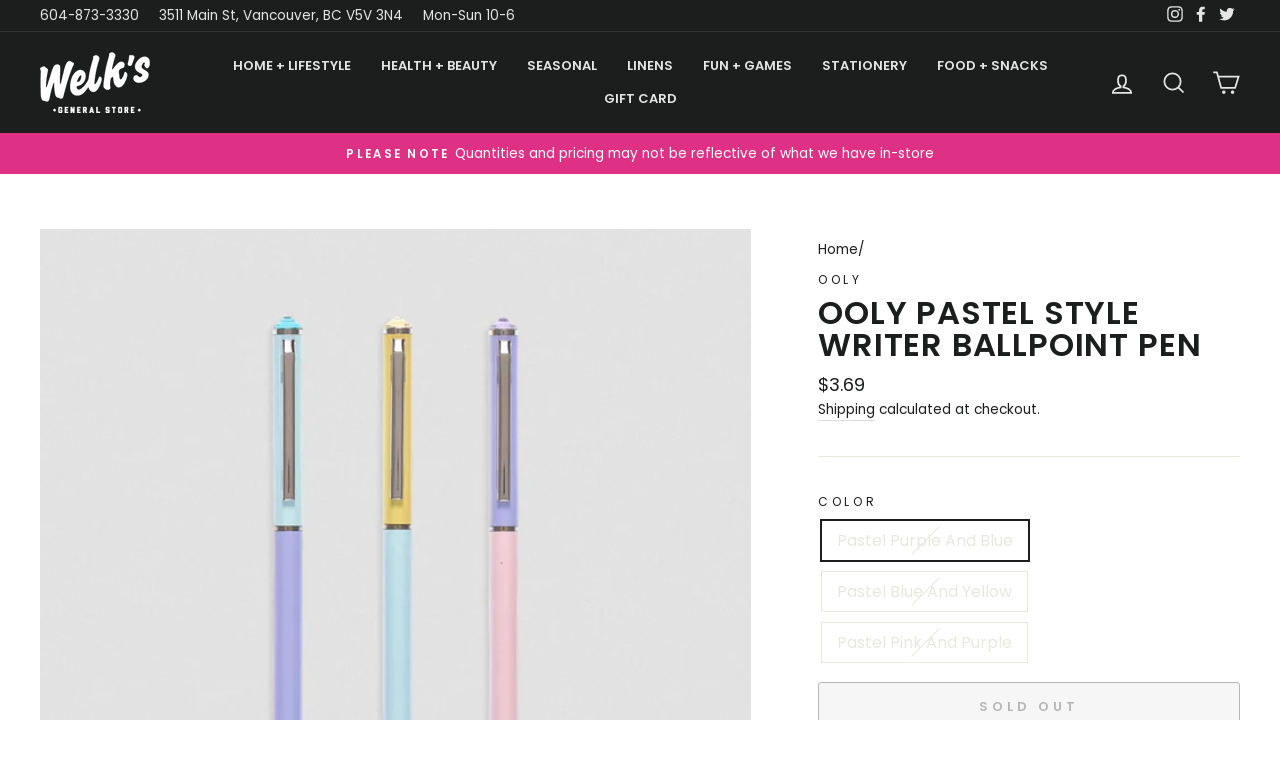

--- FILE ---
content_type: text/html; charset=utf-8
request_url: https://www.welks.ca/products/ooly-pastel-style-writer-ballpoint-pen
body_size: 27099
content:
<!doctype html>
<html class="no-js" lang="en">
<head>
  <meta charset="utf-8">
  <meta http-equiv="X-UA-Compatible" content="IE=edge,chrome=1">
  <meta name="viewport" content="width=device-width,initial-scale=1">
  <meta name="theme-color" content="#4aa3a5">
  <link rel="canonical" href="https://www.welks.ca/products/ooly-pastel-style-writer-ballpoint-pen">
  <link rel="canonical" href="https://www.welks.ca/products/ooly-pastel-style-writer-ballpoint-pen">
  <link rel="preconnect" href="https://cdn.shopify.com">
  <link rel="preconnect" href="https://fonts.shopifycdn.com">
  <link rel="dns-prefetch" href="https://productreviews.shopifycdn.com">
  <link rel="dns-prefetch" href="https://ajax.googleapis.com">
  <link rel="dns-prefetch" href="https://maps.googleapis.com">
  <link rel="dns-prefetch" href="https://maps.gstatic.com"><title>Ooly Pastel Style Writer Ballpoint Pen
&ndash; Welks General Store
</title>
<meta name="description" content="Wherever you are you can make a statement with the pen you carry. This Style Writers Ballpoint Pen is colourful and durable with stainless steel material and a two-toned, pastel coloured finish. This ballpoint pen also has a cute side too with a mesmerizing gem topper. Writes in black ink. Cute and stylish meets tough "><meta property="og:site_name" content="Welks General Store">
  <meta property="og:url" content="https://www.welks.ca/products/ooly-pastel-style-writer-ballpoint-pen">
  <meta property="og:title" content="Ooly Pastel Style Writer Ballpoint Pen">
  <meta property="og:type" content="product">
  <meta property="og:description" content="Wherever you are you can make a statement with the pen you carry. This Style Writers Ballpoint Pen is colourful and durable with stainless steel material and a two-toned, pastel coloured finish. This ballpoint pen also has a cute side too with a mesmerizing gem topper. Writes in black ink. Cute and stylish meets tough "><meta property="og:image" content="http://www.welks.ca/cdn/shop/products/PastelStyleWritersBallpointPen_1200x1200.png?v=1619829252">
  <meta property="og:image:secure_url" content="https://www.welks.ca/cdn/shop/products/PastelStyleWritersBallpointPen_1200x1200.png?v=1619829252">
  <meta name="twitter:site" content="@welksonmain">
  <meta name="twitter:card" content="summary_large_image">
  <meta name="twitter:title" content="Ooly Pastel Style Writer Ballpoint Pen">
  <meta name="twitter:description" content="Wherever you are you can make a statement with the pen you carry. This Style Writers Ballpoint Pen is colourful and durable with stainless steel material and a two-toned, pastel coloured finish. This ballpoint pen also has a cute side too with a mesmerizing gem topper. Writes in black ink. Cute and stylish meets tough ">
<style data-shopify>@font-face {
  font-family: Poppins;
  font-weight: 600;
  font-style: normal;
  font-display: swap;
  src: url("//www.welks.ca/cdn/fonts/poppins/poppins_n6.aa29d4918bc243723d56b59572e18228ed0786f6.woff2") format("woff2"),
       url("//www.welks.ca/cdn/fonts/poppins/poppins_n6.5f815d845fe073750885d5b7e619ee00e8111208.woff") format("woff");
}

  @font-face {
  font-family: Poppins;
  font-weight: 400;
  font-style: normal;
  font-display: swap;
  src: url("//www.welks.ca/cdn/fonts/poppins/poppins_n4.0ba78fa5af9b0e1a374041b3ceaadf0a43b41362.woff2") format("woff2"),
       url("//www.welks.ca/cdn/fonts/poppins/poppins_n4.214741a72ff2596839fc9760ee7a770386cf16ca.woff") format("woff");
}


  @font-face {
  font-family: Poppins;
  font-weight: 600;
  font-style: normal;
  font-display: swap;
  src: url("//www.welks.ca/cdn/fonts/poppins/poppins_n6.aa29d4918bc243723d56b59572e18228ed0786f6.woff2") format("woff2"),
       url("//www.welks.ca/cdn/fonts/poppins/poppins_n6.5f815d845fe073750885d5b7e619ee00e8111208.woff") format("woff");
}

  @font-face {
  font-family: Poppins;
  font-weight: 400;
  font-style: italic;
  font-display: swap;
  src: url("//www.welks.ca/cdn/fonts/poppins/poppins_i4.846ad1e22474f856bd6b81ba4585a60799a9f5d2.woff2") format("woff2"),
       url("//www.welks.ca/cdn/fonts/poppins/poppins_i4.56b43284e8b52fc64c1fd271f289a39e8477e9ec.woff") format("woff");
}

  @font-face {
  font-family: Poppins;
  font-weight: 600;
  font-style: italic;
  font-display: swap;
  src: url("//www.welks.ca/cdn/fonts/poppins/poppins_i6.bb8044d6203f492888d626dafda3c2999253e8e9.woff2") format("woff2"),
       url("//www.welks.ca/cdn/fonts/poppins/poppins_i6.e233dec1a61b1e7dead9f920159eda42280a02c3.woff") format("woff");
}

</style><link href="//www.welks.ca/cdn/shop/t/11/assets/theme.css?v=130159525802326395761701320391" rel="stylesheet" type="text/css" media="all" />
<style data-shopify>:root {
    --typeHeaderPrimary: Poppins;
    --typeHeaderFallback: sans-serif;
    --typeHeaderSize: 38px;
    --typeHeaderWeight: 600;
    --typeHeaderLineHeight: 1;
    --typeHeaderSpacing: 0.025em;

    --typeBasePrimary:Poppins;
    --typeBaseFallback:sans-serif;
    --typeBaseSize: 16px;
    --typeBaseWeight: 400;
    --typeBaseSpacing: 0.0em;
    --typeBaseLineHeight: 1.6;

    --typeCollectionTitle: 24px;

    --iconWeight: 4px;
    --iconLinecaps: miter;

    
      --buttonRadius: 3px;
    

    --colorGridOverlayOpacity: 0.2;
  }</style><script>
    document.documentElement.className = document.documentElement.className.replace('no-js', 'js');

    window.theme = window.theme || {};
    theme.routes = {
      cart: "/cart",
      cartAdd: "/cart/add.js",
      cartChange: "/cart/change"
    };
    theme.strings = {
      soldOut: "Sold Out",
      unavailable: "Unavailable",
      stockLabel: "Only [count] items in stock!",
      willNotShipUntil: "Will not ship until [date]",
      willBeInStockAfter: "Will be in stock after [date]",
      waitingForStock: "Inventory on the way",
      savePrice: "Save [saved_amount]",
      cartEmpty: "Your cart is currently empty.",
      cartTermsConfirmation: "You must agree with the terms and conditions of sales to check out"
    };
    theme.settings = {
      dynamicVariantsEnable: true,
      dynamicVariantType: "button",
      cartType: "drawer",
      moneyFormat: "${{amount}}",
      saveType: "dollar",
      recentlyViewedEnabled: false,
      predictiveSearch: true,
      predictiveSearchType: "product,article,page,collection",
      inventoryThreshold: 10,
      quickView: false,
      themeName: 'Impulse',
      themeVersion: "3.5.0"
    };
  </script>

  <script>window.performance && window.performance.mark && window.performance.mark('shopify.content_for_header.start');</script><meta id="shopify-digital-wallet" name="shopify-digital-wallet" content="/7052523/digital_wallets/dialog">
<meta name="shopify-checkout-api-token" content="bfac9678dc0ee8300a286503afdec862">
<link rel="alternate" type="application/json+oembed" href="https://www.welks.ca/products/ooly-pastel-style-writer-ballpoint-pen.oembed">
<script async="async" src="/checkouts/internal/preloads.js?locale=en-CA"></script>
<link rel="preconnect" href="https://shop.app" crossorigin="anonymous">
<script async="async" src="https://shop.app/checkouts/internal/preloads.js?locale=en-CA&shop_id=7052523" crossorigin="anonymous"></script>
<script id="apple-pay-shop-capabilities" type="application/json">{"shopId":7052523,"countryCode":"CA","currencyCode":"CAD","merchantCapabilities":["supports3DS"],"merchantId":"gid:\/\/shopify\/Shop\/7052523","merchantName":"Welks General Store","requiredBillingContactFields":["postalAddress","email","phone"],"requiredShippingContactFields":["postalAddress","email","phone"],"shippingType":"shipping","supportedNetworks":["visa","masterCard","amex","discover","interac","jcb"],"total":{"type":"pending","label":"Welks General Store","amount":"1.00"},"shopifyPaymentsEnabled":true,"supportsSubscriptions":true}</script>
<script id="shopify-features" type="application/json">{"accessToken":"bfac9678dc0ee8300a286503afdec862","betas":["rich-media-storefront-analytics"],"domain":"www.welks.ca","predictiveSearch":true,"shopId":7052523,"locale":"en"}</script>
<script>var Shopify = Shopify || {};
Shopify.shop = "welks-general-store.myshopify.com";
Shopify.locale = "en";
Shopify.currency = {"active":"CAD","rate":"1.0"};
Shopify.country = "CA";
Shopify.theme = {"name":"Welks - Chase Theory - 2020","id":116107673758,"schema_name":"Impulse","schema_version":"3.5.0","theme_store_id":null,"role":"main"};
Shopify.theme.handle = "null";
Shopify.theme.style = {"id":null,"handle":null};
Shopify.cdnHost = "www.welks.ca/cdn";
Shopify.routes = Shopify.routes || {};
Shopify.routes.root = "/";</script>
<script type="module">!function(o){(o.Shopify=o.Shopify||{}).modules=!0}(window);</script>
<script>!function(o){function n(){var o=[];function n(){o.push(Array.prototype.slice.apply(arguments))}return n.q=o,n}var t=o.Shopify=o.Shopify||{};t.loadFeatures=n(),t.autoloadFeatures=n()}(window);</script>
<script>
  window.ShopifyPay = window.ShopifyPay || {};
  window.ShopifyPay.apiHost = "shop.app\/pay";
  window.ShopifyPay.redirectState = null;
</script>
<script id="shop-js-analytics" type="application/json">{"pageType":"product"}</script>
<script defer="defer" async type="module" src="//www.welks.ca/cdn/shopifycloud/shop-js/modules/v2/client.init-shop-cart-sync_BdyHc3Nr.en.esm.js"></script>
<script defer="defer" async type="module" src="//www.welks.ca/cdn/shopifycloud/shop-js/modules/v2/chunk.common_Daul8nwZ.esm.js"></script>
<script type="module">
  await import("//www.welks.ca/cdn/shopifycloud/shop-js/modules/v2/client.init-shop-cart-sync_BdyHc3Nr.en.esm.js");
await import("//www.welks.ca/cdn/shopifycloud/shop-js/modules/v2/chunk.common_Daul8nwZ.esm.js");

  window.Shopify.SignInWithShop?.initShopCartSync?.({"fedCMEnabled":true,"windoidEnabled":true});

</script>
<script>
  window.Shopify = window.Shopify || {};
  if (!window.Shopify.featureAssets) window.Shopify.featureAssets = {};
  window.Shopify.featureAssets['shop-js'] = {"shop-cart-sync":["modules/v2/client.shop-cart-sync_QYOiDySF.en.esm.js","modules/v2/chunk.common_Daul8nwZ.esm.js"],"init-fed-cm":["modules/v2/client.init-fed-cm_DchLp9rc.en.esm.js","modules/v2/chunk.common_Daul8nwZ.esm.js"],"shop-button":["modules/v2/client.shop-button_OV7bAJc5.en.esm.js","modules/v2/chunk.common_Daul8nwZ.esm.js"],"init-windoid":["modules/v2/client.init-windoid_DwxFKQ8e.en.esm.js","modules/v2/chunk.common_Daul8nwZ.esm.js"],"shop-cash-offers":["modules/v2/client.shop-cash-offers_DWtL6Bq3.en.esm.js","modules/v2/chunk.common_Daul8nwZ.esm.js","modules/v2/chunk.modal_CQq8HTM6.esm.js"],"shop-toast-manager":["modules/v2/client.shop-toast-manager_CX9r1SjA.en.esm.js","modules/v2/chunk.common_Daul8nwZ.esm.js"],"init-shop-email-lookup-coordinator":["modules/v2/client.init-shop-email-lookup-coordinator_UhKnw74l.en.esm.js","modules/v2/chunk.common_Daul8nwZ.esm.js"],"pay-button":["modules/v2/client.pay-button_DzxNnLDY.en.esm.js","modules/v2/chunk.common_Daul8nwZ.esm.js"],"avatar":["modules/v2/client.avatar_BTnouDA3.en.esm.js"],"init-shop-cart-sync":["modules/v2/client.init-shop-cart-sync_BdyHc3Nr.en.esm.js","modules/v2/chunk.common_Daul8nwZ.esm.js"],"shop-login-button":["modules/v2/client.shop-login-button_D8B466_1.en.esm.js","modules/v2/chunk.common_Daul8nwZ.esm.js","modules/v2/chunk.modal_CQq8HTM6.esm.js"],"init-customer-accounts-sign-up":["modules/v2/client.init-customer-accounts-sign-up_C8fpPm4i.en.esm.js","modules/v2/client.shop-login-button_D8B466_1.en.esm.js","modules/v2/chunk.common_Daul8nwZ.esm.js","modules/v2/chunk.modal_CQq8HTM6.esm.js"],"init-shop-for-new-customer-accounts":["modules/v2/client.init-shop-for-new-customer-accounts_CVTO0Ztu.en.esm.js","modules/v2/client.shop-login-button_D8B466_1.en.esm.js","modules/v2/chunk.common_Daul8nwZ.esm.js","modules/v2/chunk.modal_CQq8HTM6.esm.js"],"init-customer-accounts":["modules/v2/client.init-customer-accounts_dRgKMfrE.en.esm.js","modules/v2/client.shop-login-button_D8B466_1.en.esm.js","modules/v2/chunk.common_Daul8nwZ.esm.js","modules/v2/chunk.modal_CQq8HTM6.esm.js"],"shop-follow-button":["modules/v2/client.shop-follow-button_CkZpjEct.en.esm.js","modules/v2/chunk.common_Daul8nwZ.esm.js","modules/v2/chunk.modal_CQq8HTM6.esm.js"],"lead-capture":["modules/v2/client.lead-capture_BntHBhfp.en.esm.js","modules/v2/chunk.common_Daul8nwZ.esm.js","modules/v2/chunk.modal_CQq8HTM6.esm.js"],"checkout-modal":["modules/v2/client.checkout-modal_CfxcYbTm.en.esm.js","modules/v2/chunk.common_Daul8nwZ.esm.js","modules/v2/chunk.modal_CQq8HTM6.esm.js"],"shop-login":["modules/v2/client.shop-login_Da4GZ2H6.en.esm.js","modules/v2/chunk.common_Daul8nwZ.esm.js","modules/v2/chunk.modal_CQq8HTM6.esm.js"],"payment-terms":["modules/v2/client.payment-terms_MV4M3zvL.en.esm.js","modules/v2/chunk.common_Daul8nwZ.esm.js","modules/v2/chunk.modal_CQq8HTM6.esm.js"]};
</script>
<script id="__st">var __st={"a":7052523,"offset":-28800,"reqid":"f9a13862-79d8-4965-a0ca-0b41bb22fdc8-1769012771","pageurl":"www.welks.ca\/products\/ooly-pastel-style-writer-ballpoint-pen","u":"398905d0213a","p":"product","rtyp":"product","rid":6686075912350};</script>
<script>window.ShopifyPaypalV4VisibilityTracking = true;</script>
<script id="captcha-bootstrap">!function(){'use strict';const t='contact',e='account',n='new_comment',o=[[t,t],['blogs',n],['comments',n],[t,'customer']],c=[[e,'customer_login'],[e,'guest_login'],[e,'recover_customer_password'],[e,'create_customer']],r=t=>t.map((([t,e])=>`form[action*='/${t}']:not([data-nocaptcha='true']) input[name='form_type'][value='${e}']`)).join(','),a=t=>()=>t?[...document.querySelectorAll(t)].map((t=>t.form)):[];function s(){const t=[...o],e=r(t);return a(e)}const i='password',u='form_key',d=['recaptcha-v3-token','g-recaptcha-response','h-captcha-response',i],f=()=>{try{return window.sessionStorage}catch{return}},m='__shopify_v',_=t=>t.elements[u];function p(t,e,n=!1){try{const o=window.sessionStorage,c=JSON.parse(o.getItem(e)),{data:r}=function(t){const{data:e,action:n}=t;return t[m]||n?{data:e,action:n}:{data:t,action:n}}(c);for(const[e,n]of Object.entries(r))t.elements[e]&&(t.elements[e].value=n);n&&o.removeItem(e)}catch(o){console.error('form repopulation failed',{error:o})}}const l='form_type',E='cptcha';function T(t){t.dataset[E]=!0}const w=window,h=w.document,L='Shopify',v='ce_forms',y='captcha';let A=!1;((t,e)=>{const n=(g='f06e6c50-85a8-45c8-87d0-21a2b65856fe',I='https://cdn.shopify.com/shopifycloud/storefront-forms-hcaptcha/ce_storefront_forms_captcha_hcaptcha.v1.5.2.iife.js',D={infoText:'Protected by hCaptcha',privacyText:'Privacy',termsText:'Terms'},(t,e,n)=>{const o=w[L][v],c=o.bindForm;if(c)return c(t,g,e,D).then(n);var r;o.q.push([[t,g,e,D],n]),r=I,A||(h.body.append(Object.assign(h.createElement('script'),{id:'captcha-provider',async:!0,src:r})),A=!0)});var g,I,D;w[L]=w[L]||{},w[L][v]=w[L][v]||{},w[L][v].q=[],w[L][y]=w[L][y]||{},w[L][y].protect=function(t,e){n(t,void 0,e),T(t)},Object.freeze(w[L][y]),function(t,e,n,w,h,L){const[v,y,A,g]=function(t,e,n){const i=e?o:[],u=t?c:[],d=[...i,...u],f=r(d),m=r(i),_=r(d.filter((([t,e])=>n.includes(e))));return[a(f),a(m),a(_),s()]}(w,h,L),I=t=>{const e=t.target;return e instanceof HTMLFormElement?e:e&&e.form},D=t=>v().includes(t);t.addEventListener('submit',(t=>{const e=I(t);if(!e)return;const n=D(e)&&!e.dataset.hcaptchaBound&&!e.dataset.recaptchaBound,o=_(e),c=g().includes(e)&&(!o||!o.value);(n||c)&&t.preventDefault(),c&&!n&&(function(t){try{if(!f())return;!function(t){const e=f();if(!e)return;const n=_(t);if(!n)return;const o=n.value;o&&e.removeItem(o)}(t);const e=Array.from(Array(32),(()=>Math.random().toString(36)[2])).join('');!function(t,e){_(t)||t.append(Object.assign(document.createElement('input'),{type:'hidden',name:u})),t.elements[u].value=e}(t,e),function(t,e){const n=f();if(!n)return;const o=[...t.querySelectorAll(`input[type='${i}']`)].map((({name:t})=>t)),c=[...d,...o],r={};for(const[a,s]of new FormData(t).entries())c.includes(a)||(r[a]=s);n.setItem(e,JSON.stringify({[m]:1,action:t.action,data:r}))}(t,e)}catch(e){console.error('failed to persist form',e)}}(e),e.submit())}));const S=(t,e)=>{t&&!t.dataset[E]&&(n(t,e.some((e=>e===t))),T(t))};for(const o of['focusin','change'])t.addEventListener(o,(t=>{const e=I(t);D(e)&&S(e,y())}));const B=e.get('form_key'),M=e.get(l),P=B&&M;t.addEventListener('DOMContentLoaded',(()=>{const t=y();if(P)for(const e of t)e.elements[l].value===M&&p(e,B);[...new Set([...A(),...v().filter((t=>'true'===t.dataset.shopifyCaptcha))])].forEach((e=>S(e,t)))}))}(h,new URLSearchParams(w.location.search),n,t,e,['guest_login'])})(!0,!0)}();</script>
<script integrity="sha256-4kQ18oKyAcykRKYeNunJcIwy7WH5gtpwJnB7kiuLZ1E=" data-source-attribution="shopify.loadfeatures" defer="defer" src="//www.welks.ca/cdn/shopifycloud/storefront/assets/storefront/load_feature-a0a9edcb.js" crossorigin="anonymous"></script>
<script crossorigin="anonymous" defer="defer" src="//www.welks.ca/cdn/shopifycloud/storefront/assets/shopify_pay/storefront-65b4c6d7.js?v=20250812"></script>
<script data-source-attribution="shopify.dynamic_checkout.dynamic.init">var Shopify=Shopify||{};Shopify.PaymentButton=Shopify.PaymentButton||{isStorefrontPortableWallets:!0,init:function(){window.Shopify.PaymentButton.init=function(){};var t=document.createElement("script");t.src="https://www.welks.ca/cdn/shopifycloud/portable-wallets/latest/portable-wallets.en.js",t.type="module",document.head.appendChild(t)}};
</script>
<script data-source-attribution="shopify.dynamic_checkout.buyer_consent">
  function portableWalletsHideBuyerConsent(e){var t=document.getElementById("shopify-buyer-consent"),n=document.getElementById("shopify-subscription-policy-button");t&&n&&(t.classList.add("hidden"),t.setAttribute("aria-hidden","true"),n.removeEventListener("click",e))}function portableWalletsShowBuyerConsent(e){var t=document.getElementById("shopify-buyer-consent"),n=document.getElementById("shopify-subscription-policy-button");t&&n&&(t.classList.remove("hidden"),t.removeAttribute("aria-hidden"),n.addEventListener("click",e))}window.Shopify?.PaymentButton&&(window.Shopify.PaymentButton.hideBuyerConsent=portableWalletsHideBuyerConsent,window.Shopify.PaymentButton.showBuyerConsent=portableWalletsShowBuyerConsent);
</script>
<script>
  function portableWalletsCleanup(e){e&&e.src&&console.error("Failed to load portable wallets script "+e.src);var t=document.querySelectorAll("shopify-accelerated-checkout .shopify-payment-button__skeleton, shopify-accelerated-checkout-cart .wallet-cart-button__skeleton"),e=document.getElementById("shopify-buyer-consent");for(let e=0;e<t.length;e++)t[e].remove();e&&e.remove()}function portableWalletsNotLoadedAsModule(e){e instanceof ErrorEvent&&"string"==typeof e.message&&e.message.includes("import.meta")&&"string"==typeof e.filename&&e.filename.includes("portable-wallets")&&(window.removeEventListener("error",portableWalletsNotLoadedAsModule),window.Shopify.PaymentButton.failedToLoad=e,"loading"===document.readyState?document.addEventListener("DOMContentLoaded",window.Shopify.PaymentButton.init):window.Shopify.PaymentButton.init())}window.addEventListener("error",portableWalletsNotLoadedAsModule);
</script>

<script type="module" src="https://www.welks.ca/cdn/shopifycloud/portable-wallets/latest/portable-wallets.en.js" onError="portableWalletsCleanup(this)" crossorigin="anonymous"></script>
<script nomodule>
  document.addEventListener("DOMContentLoaded", portableWalletsCleanup);
</script>

<link id="shopify-accelerated-checkout-styles" rel="stylesheet" media="screen" href="https://www.welks.ca/cdn/shopifycloud/portable-wallets/latest/accelerated-checkout-backwards-compat.css" crossorigin="anonymous">
<style id="shopify-accelerated-checkout-cart">
        #shopify-buyer-consent {
  margin-top: 1em;
  display: inline-block;
  width: 100%;
}

#shopify-buyer-consent.hidden {
  display: none;
}

#shopify-subscription-policy-button {
  background: none;
  border: none;
  padding: 0;
  text-decoration: underline;
  font-size: inherit;
  cursor: pointer;
}

#shopify-subscription-policy-button::before {
  box-shadow: none;
}

      </style>

<script>window.performance && window.performance.mark && window.performance.mark('shopify.content_for_header.end');</script><script src="//www.welks.ca/cdn/shop/t/11/assets/vendor-scripts-v7.js" defer="defer"></script><script src="//www.welks.ca/cdn/shop/t/11/assets/theme.js?v=161403770635838928611606580007" defer="defer"></script>










<link href="https://monorail-edge.shopifysvc.com" rel="dns-prefetch">
<script>(function(){if ("sendBeacon" in navigator && "performance" in window) {try {var session_token_from_headers = performance.getEntriesByType('navigation')[0].serverTiming.find(x => x.name == '_s').description;} catch {var session_token_from_headers = undefined;}var session_cookie_matches = document.cookie.match(/_shopify_s=([^;]*)/);var session_token_from_cookie = session_cookie_matches && session_cookie_matches.length === 2 ? session_cookie_matches[1] : "";var session_token = session_token_from_headers || session_token_from_cookie || "";function handle_abandonment_event(e) {var entries = performance.getEntries().filter(function(entry) {return /monorail-edge.shopifysvc.com/.test(entry.name);});if (!window.abandonment_tracked && entries.length === 0) {window.abandonment_tracked = true;var currentMs = Date.now();var navigation_start = performance.timing.navigationStart;var payload = {shop_id: 7052523,url: window.location.href,navigation_start,duration: currentMs - navigation_start,session_token,page_type: "product"};window.navigator.sendBeacon("https://monorail-edge.shopifysvc.com/v1/produce", JSON.stringify({schema_id: "online_store_buyer_site_abandonment/1.1",payload: payload,metadata: {event_created_at_ms: currentMs,event_sent_at_ms: currentMs}}));}}window.addEventListener('pagehide', handle_abandonment_event);}}());</script>
<script id="web-pixels-manager-setup">(function e(e,d,r,n,o){if(void 0===o&&(o={}),!Boolean(null===(a=null===(i=window.Shopify)||void 0===i?void 0:i.analytics)||void 0===a?void 0:a.replayQueue)){var i,a;window.Shopify=window.Shopify||{};var t=window.Shopify;t.analytics=t.analytics||{};var s=t.analytics;s.replayQueue=[],s.publish=function(e,d,r){return s.replayQueue.push([e,d,r]),!0};try{self.performance.mark("wpm:start")}catch(e){}var l=function(){var e={modern:/Edge?\/(1{2}[4-9]|1[2-9]\d|[2-9]\d{2}|\d{4,})\.\d+(\.\d+|)|Firefox\/(1{2}[4-9]|1[2-9]\d|[2-9]\d{2}|\d{4,})\.\d+(\.\d+|)|Chrom(ium|e)\/(9{2}|\d{3,})\.\d+(\.\d+|)|(Maci|X1{2}).+ Version\/(15\.\d+|(1[6-9]|[2-9]\d|\d{3,})\.\d+)([,.]\d+|)( \(\w+\)|)( Mobile\/\w+|) Safari\/|Chrome.+OPR\/(9{2}|\d{3,})\.\d+\.\d+|(CPU[ +]OS|iPhone[ +]OS|CPU[ +]iPhone|CPU IPhone OS|CPU iPad OS)[ +]+(15[._]\d+|(1[6-9]|[2-9]\d|\d{3,})[._]\d+)([._]\d+|)|Android:?[ /-](13[3-9]|1[4-9]\d|[2-9]\d{2}|\d{4,})(\.\d+|)(\.\d+|)|Android.+Firefox\/(13[5-9]|1[4-9]\d|[2-9]\d{2}|\d{4,})\.\d+(\.\d+|)|Android.+Chrom(ium|e)\/(13[3-9]|1[4-9]\d|[2-9]\d{2}|\d{4,})\.\d+(\.\d+|)|SamsungBrowser\/([2-9]\d|\d{3,})\.\d+/,legacy:/Edge?\/(1[6-9]|[2-9]\d|\d{3,})\.\d+(\.\d+|)|Firefox\/(5[4-9]|[6-9]\d|\d{3,})\.\d+(\.\d+|)|Chrom(ium|e)\/(5[1-9]|[6-9]\d|\d{3,})\.\d+(\.\d+|)([\d.]+$|.*Safari\/(?![\d.]+ Edge\/[\d.]+$))|(Maci|X1{2}).+ Version\/(10\.\d+|(1[1-9]|[2-9]\d|\d{3,})\.\d+)([,.]\d+|)( \(\w+\)|)( Mobile\/\w+|) Safari\/|Chrome.+OPR\/(3[89]|[4-9]\d|\d{3,})\.\d+\.\d+|(CPU[ +]OS|iPhone[ +]OS|CPU[ +]iPhone|CPU IPhone OS|CPU iPad OS)[ +]+(10[._]\d+|(1[1-9]|[2-9]\d|\d{3,})[._]\d+)([._]\d+|)|Android:?[ /-](13[3-9]|1[4-9]\d|[2-9]\d{2}|\d{4,})(\.\d+|)(\.\d+|)|Mobile Safari.+OPR\/([89]\d|\d{3,})\.\d+\.\d+|Android.+Firefox\/(13[5-9]|1[4-9]\d|[2-9]\d{2}|\d{4,})\.\d+(\.\d+|)|Android.+Chrom(ium|e)\/(13[3-9]|1[4-9]\d|[2-9]\d{2}|\d{4,})\.\d+(\.\d+|)|Android.+(UC? ?Browser|UCWEB|U3)[ /]?(15\.([5-9]|\d{2,})|(1[6-9]|[2-9]\d|\d{3,})\.\d+)\.\d+|SamsungBrowser\/(5\.\d+|([6-9]|\d{2,})\.\d+)|Android.+MQ{2}Browser\/(14(\.(9|\d{2,})|)|(1[5-9]|[2-9]\d|\d{3,})(\.\d+|))(\.\d+|)|K[Aa][Ii]OS\/(3\.\d+|([4-9]|\d{2,})\.\d+)(\.\d+|)/},d=e.modern,r=e.legacy,n=navigator.userAgent;return n.match(d)?"modern":n.match(r)?"legacy":"unknown"}(),u="modern"===l?"modern":"legacy",c=(null!=n?n:{modern:"",legacy:""})[u],f=function(e){return[e.baseUrl,"/wpm","/b",e.hashVersion,"modern"===e.buildTarget?"m":"l",".js"].join("")}({baseUrl:d,hashVersion:r,buildTarget:u}),m=function(e){var d=e.version,r=e.bundleTarget,n=e.surface,o=e.pageUrl,i=e.monorailEndpoint;return{emit:function(e){var a=e.status,t=e.errorMsg,s=(new Date).getTime(),l=JSON.stringify({metadata:{event_sent_at_ms:s},events:[{schema_id:"web_pixels_manager_load/3.1",payload:{version:d,bundle_target:r,page_url:o,status:a,surface:n,error_msg:t},metadata:{event_created_at_ms:s}}]});if(!i)return console&&console.warn&&console.warn("[Web Pixels Manager] No Monorail endpoint provided, skipping logging."),!1;try{return self.navigator.sendBeacon.bind(self.navigator)(i,l)}catch(e){}var u=new XMLHttpRequest;try{return u.open("POST",i,!0),u.setRequestHeader("Content-Type","text/plain"),u.send(l),!0}catch(e){return console&&console.warn&&console.warn("[Web Pixels Manager] Got an unhandled error while logging to Monorail."),!1}}}}({version:r,bundleTarget:l,surface:e.surface,pageUrl:self.location.href,monorailEndpoint:e.monorailEndpoint});try{o.browserTarget=l,function(e){var d=e.src,r=e.async,n=void 0===r||r,o=e.onload,i=e.onerror,a=e.sri,t=e.scriptDataAttributes,s=void 0===t?{}:t,l=document.createElement("script"),u=document.querySelector("head"),c=document.querySelector("body");if(l.async=n,l.src=d,a&&(l.integrity=a,l.crossOrigin="anonymous"),s)for(var f in s)if(Object.prototype.hasOwnProperty.call(s,f))try{l.dataset[f]=s[f]}catch(e){}if(o&&l.addEventListener("load",o),i&&l.addEventListener("error",i),u)u.appendChild(l);else{if(!c)throw new Error("Did not find a head or body element to append the script");c.appendChild(l)}}({src:f,async:!0,onload:function(){if(!function(){var e,d;return Boolean(null===(d=null===(e=window.Shopify)||void 0===e?void 0:e.analytics)||void 0===d?void 0:d.initialized)}()){var d=window.webPixelsManager.init(e)||void 0;if(d){var r=window.Shopify.analytics;r.replayQueue.forEach((function(e){var r=e[0],n=e[1],o=e[2];d.publishCustomEvent(r,n,o)})),r.replayQueue=[],r.publish=d.publishCustomEvent,r.visitor=d.visitor,r.initialized=!0}}},onerror:function(){return m.emit({status:"failed",errorMsg:"".concat(f," has failed to load")})},sri:function(e){var d=/^sha384-[A-Za-z0-9+/=]+$/;return"string"==typeof e&&d.test(e)}(c)?c:"",scriptDataAttributes:o}),m.emit({status:"loading"})}catch(e){m.emit({status:"failed",errorMsg:(null==e?void 0:e.message)||"Unknown error"})}}})({shopId: 7052523,storefrontBaseUrl: "https://www.welks.ca",extensionsBaseUrl: "https://extensions.shopifycdn.com/cdn/shopifycloud/web-pixels-manager",monorailEndpoint: "https://monorail-edge.shopifysvc.com/unstable/produce_batch",surface: "storefront-renderer",enabledBetaFlags: ["2dca8a86"],webPixelsConfigList: [{"id":"125534366","eventPayloadVersion":"v1","runtimeContext":"LAX","scriptVersion":"1","type":"CUSTOM","privacyPurposes":["ANALYTICS"],"name":"Google Analytics tag (migrated)"},{"id":"shopify-app-pixel","configuration":"{}","eventPayloadVersion":"v1","runtimeContext":"STRICT","scriptVersion":"0450","apiClientId":"shopify-pixel","type":"APP","privacyPurposes":["ANALYTICS","MARKETING"]},{"id":"shopify-custom-pixel","eventPayloadVersion":"v1","runtimeContext":"LAX","scriptVersion":"0450","apiClientId":"shopify-pixel","type":"CUSTOM","privacyPurposes":["ANALYTICS","MARKETING"]}],isMerchantRequest: false,initData: {"shop":{"name":"Welks General Store","paymentSettings":{"currencyCode":"CAD"},"myshopifyDomain":"welks-general-store.myshopify.com","countryCode":"CA","storefrontUrl":"https:\/\/www.welks.ca"},"customer":null,"cart":null,"checkout":null,"productVariants":[{"price":{"amount":3.69,"currencyCode":"CAD"},"product":{"title":"Ooly Pastel Style Writer Ballpoint Pen","vendor":"Ooly","id":"6686075912350","untranslatedTitle":"Ooly Pastel Style Writer Ballpoint Pen","url":"\/products\/ooly-pastel-style-writer-ballpoint-pen","type":"Writing Tools"},"id":"39784136704158","image":{"src":"\/\/www.welks.ca\/cdn\/shop\/products\/PastelStyleWritersBallpointPen.png?v=1619829252"},"sku":"","title":"Pastel Purple And Blue","untranslatedTitle":"Pastel Purple And Blue"},{"price":{"amount":3.69,"currencyCode":"CAD"},"product":{"title":"Ooly Pastel Style Writer Ballpoint Pen","vendor":"Ooly","id":"6686075912350","untranslatedTitle":"Ooly Pastel Style Writer Ballpoint Pen","url":"\/products\/ooly-pastel-style-writer-ballpoint-pen","type":"Writing Tools"},"id":"39784136736926","image":{"src":"\/\/www.welks.ca\/cdn\/shop\/products\/PastelStyleWritersBallpointPen.png?v=1619829252"},"sku":"","title":"Pastel Blue And Yellow","untranslatedTitle":"Pastel Blue And Yellow"},{"price":{"amount":3.69,"currencyCode":"CAD"},"product":{"title":"Ooly Pastel Style Writer Ballpoint Pen","vendor":"Ooly","id":"6686075912350","untranslatedTitle":"Ooly Pastel Style Writer Ballpoint Pen","url":"\/products\/ooly-pastel-style-writer-ballpoint-pen","type":"Writing Tools"},"id":"39784136769694","image":{"src":"\/\/www.welks.ca\/cdn\/shop\/products\/PastelStyleWritersBallpointPen.png?v=1619829252"},"sku":"","title":"Pastel Pink And Purple","untranslatedTitle":"Pastel Pink And Purple"}],"purchasingCompany":null},},"https://www.welks.ca/cdn","fcfee988w5aeb613cpc8e4bc33m6693e112",{"modern":"","legacy":""},{"shopId":"7052523","storefrontBaseUrl":"https:\/\/www.welks.ca","extensionBaseUrl":"https:\/\/extensions.shopifycdn.com\/cdn\/shopifycloud\/web-pixels-manager","surface":"storefront-renderer","enabledBetaFlags":"[\"2dca8a86\"]","isMerchantRequest":"false","hashVersion":"fcfee988w5aeb613cpc8e4bc33m6693e112","publish":"custom","events":"[[\"page_viewed\",{}],[\"product_viewed\",{\"productVariant\":{\"price\":{\"amount\":3.69,\"currencyCode\":\"CAD\"},\"product\":{\"title\":\"Ooly Pastel Style Writer Ballpoint Pen\",\"vendor\":\"Ooly\",\"id\":\"6686075912350\",\"untranslatedTitle\":\"Ooly Pastel Style Writer Ballpoint Pen\",\"url\":\"\/products\/ooly-pastel-style-writer-ballpoint-pen\",\"type\":\"Writing Tools\"},\"id\":\"39784136704158\",\"image\":{\"src\":\"\/\/www.welks.ca\/cdn\/shop\/products\/PastelStyleWritersBallpointPen.png?v=1619829252\"},\"sku\":\"\",\"title\":\"Pastel Purple And Blue\",\"untranslatedTitle\":\"Pastel Purple And Blue\"}}]]"});</script><script>
  window.ShopifyAnalytics = window.ShopifyAnalytics || {};
  window.ShopifyAnalytics.meta = window.ShopifyAnalytics.meta || {};
  window.ShopifyAnalytics.meta.currency = 'CAD';
  var meta = {"product":{"id":6686075912350,"gid":"gid:\/\/shopify\/Product\/6686075912350","vendor":"Ooly","type":"Writing Tools","handle":"ooly-pastel-style-writer-ballpoint-pen","variants":[{"id":39784136704158,"price":369,"name":"Ooly Pastel Style Writer Ballpoint Pen - Pastel Purple And Blue","public_title":"Pastel Purple And Blue","sku":""},{"id":39784136736926,"price":369,"name":"Ooly Pastel Style Writer Ballpoint Pen - Pastel Blue And Yellow","public_title":"Pastel Blue And Yellow","sku":""},{"id":39784136769694,"price":369,"name":"Ooly Pastel Style Writer Ballpoint Pen - Pastel Pink And Purple","public_title":"Pastel Pink And Purple","sku":""}],"remote":false},"page":{"pageType":"product","resourceType":"product","resourceId":6686075912350,"requestId":"f9a13862-79d8-4965-a0ca-0b41bb22fdc8-1769012771"}};
  for (var attr in meta) {
    window.ShopifyAnalytics.meta[attr] = meta[attr];
  }
</script>
<script class="analytics">
  (function () {
    var customDocumentWrite = function(content) {
      var jquery = null;

      if (window.jQuery) {
        jquery = window.jQuery;
      } else if (window.Checkout && window.Checkout.$) {
        jquery = window.Checkout.$;
      }

      if (jquery) {
        jquery('body').append(content);
      }
    };

    var hasLoggedConversion = function(token) {
      if (token) {
        return document.cookie.indexOf('loggedConversion=' + token) !== -1;
      }
      return false;
    }

    var setCookieIfConversion = function(token) {
      if (token) {
        var twoMonthsFromNow = new Date(Date.now());
        twoMonthsFromNow.setMonth(twoMonthsFromNow.getMonth() + 2);

        document.cookie = 'loggedConversion=' + token + '; expires=' + twoMonthsFromNow;
      }
    }

    var trekkie = window.ShopifyAnalytics.lib = window.trekkie = window.trekkie || [];
    if (trekkie.integrations) {
      return;
    }
    trekkie.methods = [
      'identify',
      'page',
      'ready',
      'track',
      'trackForm',
      'trackLink'
    ];
    trekkie.factory = function(method) {
      return function() {
        var args = Array.prototype.slice.call(arguments);
        args.unshift(method);
        trekkie.push(args);
        return trekkie;
      };
    };
    for (var i = 0; i < trekkie.methods.length; i++) {
      var key = trekkie.methods[i];
      trekkie[key] = trekkie.factory(key);
    }
    trekkie.load = function(config) {
      trekkie.config = config || {};
      trekkie.config.initialDocumentCookie = document.cookie;
      var first = document.getElementsByTagName('script')[0];
      var script = document.createElement('script');
      script.type = 'text/javascript';
      script.onerror = function(e) {
        var scriptFallback = document.createElement('script');
        scriptFallback.type = 'text/javascript';
        scriptFallback.onerror = function(error) {
                var Monorail = {
      produce: function produce(monorailDomain, schemaId, payload) {
        var currentMs = new Date().getTime();
        var event = {
          schema_id: schemaId,
          payload: payload,
          metadata: {
            event_created_at_ms: currentMs,
            event_sent_at_ms: currentMs
          }
        };
        return Monorail.sendRequest("https://" + monorailDomain + "/v1/produce", JSON.stringify(event));
      },
      sendRequest: function sendRequest(endpointUrl, payload) {
        // Try the sendBeacon API
        if (window && window.navigator && typeof window.navigator.sendBeacon === 'function' && typeof window.Blob === 'function' && !Monorail.isIos12()) {
          var blobData = new window.Blob([payload], {
            type: 'text/plain'
          });

          if (window.navigator.sendBeacon(endpointUrl, blobData)) {
            return true;
          } // sendBeacon was not successful

        } // XHR beacon

        var xhr = new XMLHttpRequest();

        try {
          xhr.open('POST', endpointUrl);
          xhr.setRequestHeader('Content-Type', 'text/plain');
          xhr.send(payload);
        } catch (e) {
          console.log(e);
        }

        return false;
      },
      isIos12: function isIos12() {
        return window.navigator.userAgent.lastIndexOf('iPhone; CPU iPhone OS 12_') !== -1 || window.navigator.userAgent.lastIndexOf('iPad; CPU OS 12_') !== -1;
      }
    };
    Monorail.produce('monorail-edge.shopifysvc.com',
      'trekkie_storefront_load_errors/1.1',
      {shop_id: 7052523,
      theme_id: 116107673758,
      app_name: "storefront",
      context_url: window.location.href,
      source_url: "//www.welks.ca/cdn/s/trekkie.storefront.cd680fe47e6c39ca5d5df5f0a32d569bc48c0f27.min.js"});

        };
        scriptFallback.async = true;
        scriptFallback.src = '//www.welks.ca/cdn/s/trekkie.storefront.cd680fe47e6c39ca5d5df5f0a32d569bc48c0f27.min.js';
        first.parentNode.insertBefore(scriptFallback, first);
      };
      script.async = true;
      script.src = '//www.welks.ca/cdn/s/trekkie.storefront.cd680fe47e6c39ca5d5df5f0a32d569bc48c0f27.min.js';
      first.parentNode.insertBefore(script, first);
    };
    trekkie.load(
      {"Trekkie":{"appName":"storefront","development":false,"defaultAttributes":{"shopId":7052523,"isMerchantRequest":null,"themeId":116107673758,"themeCityHash":"7489137027184931691","contentLanguage":"en","currency":"CAD","eventMetadataId":"eca9b5b6-1c09-4913-9fd1-5b8c96f1426f"},"isServerSideCookieWritingEnabled":true,"monorailRegion":"shop_domain","enabledBetaFlags":["65f19447"]},"Session Attribution":{},"S2S":{"facebookCapiEnabled":false,"source":"trekkie-storefront-renderer","apiClientId":580111}}
    );

    var loaded = false;
    trekkie.ready(function() {
      if (loaded) return;
      loaded = true;

      window.ShopifyAnalytics.lib = window.trekkie;

      var originalDocumentWrite = document.write;
      document.write = customDocumentWrite;
      try { window.ShopifyAnalytics.merchantGoogleAnalytics.call(this); } catch(error) {};
      document.write = originalDocumentWrite;

      window.ShopifyAnalytics.lib.page(null,{"pageType":"product","resourceType":"product","resourceId":6686075912350,"requestId":"f9a13862-79d8-4965-a0ca-0b41bb22fdc8-1769012771","shopifyEmitted":true});

      var match = window.location.pathname.match(/checkouts\/(.+)\/(thank_you|post_purchase)/)
      var token = match? match[1]: undefined;
      if (!hasLoggedConversion(token)) {
        setCookieIfConversion(token);
        window.ShopifyAnalytics.lib.track("Viewed Product",{"currency":"CAD","variantId":39784136704158,"productId":6686075912350,"productGid":"gid:\/\/shopify\/Product\/6686075912350","name":"Ooly Pastel Style Writer Ballpoint Pen - Pastel Purple And Blue","price":"3.69","sku":"","brand":"Ooly","variant":"Pastel Purple And Blue","category":"Writing Tools","nonInteraction":true,"remote":false},undefined,undefined,{"shopifyEmitted":true});
      window.ShopifyAnalytics.lib.track("monorail:\/\/trekkie_storefront_viewed_product\/1.1",{"currency":"CAD","variantId":39784136704158,"productId":6686075912350,"productGid":"gid:\/\/shopify\/Product\/6686075912350","name":"Ooly Pastel Style Writer Ballpoint Pen - Pastel Purple And Blue","price":"3.69","sku":"","brand":"Ooly","variant":"Pastel Purple And Blue","category":"Writing Tools","nonInteraction":true,"remote":false,"referer":"https:\/\/www.welks.ca\/products\/ooly-pastel-style-writer-ballpoint-pen"});
      }
    });


        var eventsListenerScript = document.createElement('script');
        eventsListenerScript.async = true;
        eventsListenerScript.src = "//www.welks.ca/cdn/shopifycloud/storefront/assets/shop_events_listener-3da45d37.js";
        document.getElementsByTagName('head')[0].appendChild(eventsListenerScript);

})();</script>
  <script>
  if (!window.ga || (window.ga && typeof window.ga !== 'function')) {
    window.ga = function ga() {
      (window.ga.q = window.ga.q || []).push(arguments);
      if (window.Shopify && window.Shopify.analytics && typeof window.Shopify.analytics.publish === 'function') {
        window.Shopify.analytics.publish("ga_stub_called", {}, {sendTo: "google_osp_migration"});
      }
      console.error("Shopify's Google Analytics stub called with:", Array.from(arguments), "\nSee https://help.shopify.com/manual/promoting-marketing/pixels/pixel-migration#google for more information.");
    };
    if (window.Shopify && window.Shopify.analytics && typeof window.Shopify.analytics.publish === 'function') {
      window.Shopify.analytics.publish("ga_stub_initialized", {}, {sendTo: "google_osp_migration"});
    }
  }
</script>
<script
  defer
  src="https://www.welks.ca/cdn/shopifycloud/perf-kit/shopify-perf-kit-3.0.4.min.js"
  data-application="storefront-renderer"
  data-shop-id="7052523"
  data-render-region="gcp-us-central1"
  data-page-type="product"
  data-theme-instance-id="116107673758"
  data-theme-name="Impulse"
  data-theme-version="3.5.0"
  data-monorail-region="shop_domain"
  data-resource-timing-sampling-rate="10"
  data-shs="true"
  data-shs-beacon="true"
  data-shs-export-with-fetch="true"
  data-shs-logs-sample-rate="1"
  data-shs-beacon-endpoint="https://www.welks.ca/api/collect"
></script>
</head>

<body class="template-product" data-center-text="true" data-button_style="round-slight" data-type_header_capitalize="true" data-type_headers_align_text="true" data-type_product_capitalize="true" data-swatch_style="round">

  <a class="in-page-link visually-hidden skip-link" href="#MainContent">Skip to content</a>

  <div id="PageContainer" class="page-container">
    <div class="transition-body"><div id="shopify-section-header" class="shopify-section">

<div id="NavDrawer" class="drawer drawer--right">
  <div class="drawer__contents">
    <div class="drawer__fixed-header drawer__fixed-header--full">
      <div class="drawer__header drawer__header--full appear-animation appear-delay-1">
        <div class="h2 drawer__title">
        </div>
        <div class="drawer__close">
          <button type="button" class="drawer__close-button js-drawer-close">
            <svg aria-hidden="true" focusable="false" role="presentation" class="icon icon-close" viewBox="0 0 64 64"><path d="M19 17.61l27.12 27.13m0-27.12L19 44.74"/></svg>
            <span class="icon__fallback-text">Close menu</span>
          </button>
        </div>
      </div>
    </div>
    <div class="drawer__scrollable">
      <ul class="mobile-nav" role="navigation" aria-label="Primary"><li class="mobile-nav__item appear-animation appear-delay-2"><a href="/collections/food-snacks" class="mobile-nav__link mobile-nav__link--top-level">Food + Snacks</a></li><li class="mobile-nav__item appear-animation appear-delay-3"><a href="/collections/health-beauty" class="mobile-nav__link mobile-nav__link--top-level">Health + Beauty</a></li><li class="mobile-nav__item appear-animation appear-delay-4"><a href="/collections/home-lifestyle" class="mobile-nav__link mobile-nav__link--top-level">Home + Lifestyle</a></li><li class="mobile-nav__item appear-animation appear-delay-5"><a href="/collections/linens" class="mobile-nav__link mobile-nav__link--top-level">Linens</a></li><li class="mobile-nav__item appear-animation appear-delay-6"><a href="/collections/stationery" class="mobile-nav__link mobile-nav__link--top-level">Stationery</a></li><li class="mobile-nav__item appear-animation appear-delay-7"><a href="/collections/fun-games" class="mobile-nav__link mobile-nav__link--top-level">Toys + Games</a></li><li class="mobile-nav__item appear-animation appear-delay-8"><a href="/collections/seasonal" class="mobile-nav__link mobile-nav__link--top-level">Seasonal</a></li><li class="mobile-nav__item appear-animation appear-delay-9"><a href="/collections/gift-card" class="mobile-nav__link mobile-nav__link--top-level">Gift Card</a></li><li class="mobile-nav__item mobile-nav__item--secondary">
            <div class="grid"><div class="grid__item one-half appear-animation appear-delay-10 medium-up--hide">
                    <a href="tel:604-873-3330" class="mobile-nav__link">604-873-3330</a>
                  </div><div class="grid__item one-half appear-animation appear-delay-11 medium-up--hide">
                    <a href="https://goo.gl/maps/grtSZey4bUmanPEs8" class="mobile-nav__link">3511 Main St, Vancouver, BC V5V 3N4</a>
                  </div><div class="grid__item one-half appear-animation appear-delay-12 medium-up--hide">
                    <a href="/pages/contact-us" class="mobile-nav__link">Mon-Sun 10-6</a>
                  </div><div class="grid__item one-half appear-animation appear-delay-13">
                  <a href="/account" class="mobile-nav__link">Log in
</a>
                </div></div>
          </li></ul><ul class="mobile-nav__social appear-animation appear-delay-14"><li class="mobile-nav__social-item">
            <a target="_blank" rel="noopener" href="https://instagram.com/welksonmain/?hl=en" title="Welks General Store on Instagram">
              <svg aria-hidden="true" focusable="false" role="presentation" class="icon icon-instagram" viewBox="0 0 32 32"><path fill="#444" d="M16 3.094c4.206 0 4.7.019 6.363.094 1.538.069 2.369.325 2.925.544.738.287 1.262.625 1.813 1.175s.894 1.075 1.175 1.813c.212.556.475 1.387.544 2.925.075 1.662.094 2.156.094 6.363s-.019 4.7-.094 6.363c-.069 1.538-.325 2.369-.544 2.925-.288.738-.625 1.262-1.175 1.813s-1.075.894-1.813 1.175c-.556.212-1.387.475-2.925.544-1.663.075-2.156.094-6.363.094s-4.7-.019-6.363-.094c-1.537-.069-2.369-.325-2.925-.544-.737-.288-1.263-.625-1.813-1.175s-.894-1.075-1.175-1.813c-.212-.556-.475-1.387-.544-2.925-.075-1.663-.094-2.156-.094-6.363s.019-4.7.094-6.363c.069-1.537.325-2.369.544-2.925.287-.737.625-1.263 1.175-1.813s1.075-.894 1.813-1.175c.556-.212 1.388-.475 2.925-.544 1.662-.081 2.156-.094 6.363-.094zm0-2.838c-4.275 0-4.813.019-6.494.094-1.675.075-2.819.344-3.819.731-1.037.4-1.913.944-2.788 1.819S1.486 4.656 1.08 5.688c-.387 1-.656 2.144-.731 3.825-.075 1.675-.094 2.213-.094 6.488s.019 4.813.094 6.494c.075 1.675.344 2.819.731 3.825.4 1.038.944 1.913 1.819 2.788s1.756 1.413 2.788 1.819c1 .387 2.144.656 3.825.731s2.213.094 6.494.094 4.813-.019 6.494-.094c1.675-.075 2.819-.344 3.825-.731 1.038-.4 1.913-.944 2.788-1.819s1.413-1.756 1.819-2.788c.387-1 .656-2.144.731-3.825s.094-2.212.094-6.494-.019-4.813-.094-6.494c-.075-1.675-.344-2.819-.731-3.825-.4-1.038-.944-1.913-1.819-2.788s-1.756-1.413-2.788-1.819c-1-.387-2.144-.656-3.825-.731C20.812.275 20.275.256 16 .256z"/><path fill="#444" d="M16 7.912a8.088 8.088 0 0 0 0 16.175c4.463 0 8.087-3.625 8.087-8.088s-3.625-8.088-8.088-8.088zm0 13.338a5.25 5.25 0 1 1 0-10.5 5.25 5.25 0 1 1 0 10.5zM26.294 7.594a1.887 1.887 0 1 1-3.774.002 1.887 1.887 0 0 1 3.774-.003z"/></svg>
              <span class="icon__fallback-text">Instagram</span>
            </a>
          </li><li class="mobile-nav__social-item">
            <a target="_blank" rel="noopener" href="https://www.facebook.com/pages/Welks-General-Store/493139967397608" title="Welks General Store on Facebook">
              <svg aria-hidden="true" focusable="false" role="presentation" class="icon icon-facebook" viewBox="0 0 32 32"><path fill="#444" d="M18.56 31.36V17.28h4.48l.64-5.12h-5.12v-3.2c0-1.28.64-2.56 2.56-2.56h2.56V1.28H19.2c-3.84 0-7.04 2.56-7.04 7.04v3.84H7.68v5.12h4.48v14.08h6.4z"/></svg>
              <span class="icon__fallback-text">Facebook</span>
            </a>
          </li><li class="mobile-nav__social-item">
            <a target="_blank" rel="noopener" href="https://twitter.com/welksonmain" title="Welks General Store on Twitter">
              <svg aria-hidden="true" focusable="false" role="presentation" class="icon icon-twitter" viewBox="0 0 32 32"><path fill="#444" d="M31.281 6.733q-1.304 1.924-3.13 3.26 0 .13.033.408t.033.408q0 2.543-.75 5.086t-2.282 4.858-3.635 4.108-5.053 2.869-6.341 1.076q-5.282 0-9.65-2.836.913.065 1.5.065 4.401 0 7.857-2.673-2.054-.033-3.668-1.255t-2.266-3.146q.554.13 1.206.13.88 0 1.663-.261-2.184-.456-3.619-2.184t-1.435-3.977v-.065q1.239.652 2.836.717-1.271-.848-2.021-2.233t-.75-2.983q0-1.63.815-3.195 2.38 2.967 5.754 4.678t7.319 1.907q-.228-.815-.228-1.434 0-2.608 1.858-4.45t4.532-1.842q1.304 0 2.51.522t2.054 1.467q2.152-.424 4.01-1.532-.685 2.217-2.771 3.488 1.989-.261 3.619-.978z"/></svg>
              <span class="icon__fallback-text">Twitter</span>
            </a>
          </li></ul>
    </div>
  </div>
</div>
<div id="CartDrawer" class="drawer drawer--right">
    <form action="/cart" method="post" novalidate class="drawer__contents">
      <div class="drawer__fixed-header">
        <div class="drawer__header appear-animation appear-delay-1">
          <div class="h2 drawer__title">Cart</div>
          <div class="drawer__close">
            <button type="button" class="drawer__close-button js-drawer-close">
              <svg aria-hidden="true" focusable="false" role="presentation" class="icon icon-close" viewBox="0 0 64 64"><path d="M19 17.61l27.12 27.13m0-27.12L19 44.74"/></svg>
              <span class="icon__fallback-text">Close cart</span>
            </button>
          </div>
        </div>
      </div>

      <div id="CartContainer" class="drawer__inner"></div>
    </form>
  </div><style>
  .site-nav__link,
  .site-nav__dropdown-link:not(.site-nav__dropdown-link--top-level) {
    font-size: 13px;
  }
  
    .site-nav__link, .mobile-nav__link--top-level {
      text-transform: uppercase;
      letter-spacing: 0.2em;
    }
    .mobile-nav__link--top-level {
      font-size: 1.1em;
    }
  

  

  
</style>

<div data-section-id="header" data-section-type="header-section"><div class="toolbar small--hide">
  <div class="page-width">
    <div class="toolbar__content"><div class="toolbar__item toolbar__item--menu">
          <ul class="inline-list toolbar__menu"><li>
              <a href="tel:604-873-3330">604-873-3330</a>
            </li><li>
              <a href="https://goo.gl/maps/grtSZey4bUmanPEs8">3511 Main St, Vancouver, BC V5V 3N4</a>
            </li><li>
              <a href="/pages/contact-us">Mon-Sun 10-6</a>
            </li></ul>
        </div><div class="toolbar__item">
          <ul class="inline-list toolbar__social"><li>
                <a target="_blank" rel="noopener" href="https://instagram.com/welksonmain/?hl=en" title="Welks General Store on Instagram">
                  <svg aria-hidden="true" focusable="false" role="presentation" class="icon icon-instagram" viewBox="0 0 32 32"><path fill="#444" d="M16 3.094c4.206 0 4.7.019 6.363.094 1.538.069 2.369.325 2.925.544.738.287 1.262.625 1.813 1.175s.894 1.075 1.175 1.813c.212.556.475 1.387.544 2.925.075 1.662.094 2.156.094 6.363s-.019 4.7-.094 6.363c-.069 1.538-.325 2.369-.544 2.925-.288.738-.625 1.262-1.175 1.813s-1.075.894-1.813 1.175c-.556.212-1.387.475-2.925.544-1.663.075-2.156.094-6.363.094s-4.7-.019-6.363-.094c-1.537-.069-2.369-.325-2.925-.544-.737-.288-1.263-.625-1.813-1.175s-.894-1.075-1.175-1.813c-.212-.556-.475-1.387-.544-2.925-.075-1.663-.094-2.156-.094-6.363s.019-4.7.094-6.363c.069-1.537.325-2.369.544-2.925.287-.737.625-1.263 1.175-1.813s1.075-.894 1.813-1.175c.556-.212 1.388-.475 2.925-.544 1.662-.081 2.156-.094 6.363-.094zm0-2.838c-4.275 0-4.813.019-6.494.094-1.675.075-2.819.344-3.819.731-1.037.4-1.913.944-2.788 1.819S1.486 4.656 1.08 5.688c-.387 1-.656 2.144-.731 3.825-.075 1.675-.094 2.213-.094 6.488s.019 4.813.094 6.494c.075 1.675.344 2.819.731 3.825.4 1.038.944 1.913 1.819 2.788s1.756 1.413 2.788 1.819c1 .387 2.144.656 3.825.731s2.213.094 6.494.094 4.813-.019 6.494-.094c1.675-.075 2.819-.344 3.825-.731 1.038-.4 1.913-.944 2.788-1.819s1.413-1.756 1.819-2.788c.387-1 .656-2.144.731-3.825s.094-2.212.094-6.494-.019-4.813-.094-6.494c-.075-1.675-.344-2.819-.731-3.825-.4-1.038-.944-1.913-1.819-2.788s-1.756-1.413-2.788-1.819c-1-.387-2.144-.656-3.825-.731C20.812.275 20.275.256 16 .256z"/><path fill="#444" d="M16 7.912a8.088 8.088 0 0 0 0 16.175c4.463 0 8.087-3.625 8.087-8.088s-3.625-8.088-8.088-8.088zm0 13.338a5.25 5.25 0 1 1 0-10.5 5.25 5.25 0 1 1 0 10.5zM26.294 7.594a1.887 1.887 0 1 1-3.774.002 1.887 1.887 0 0 1 3.774-.003z"/></svg>
                  <span class="icon__fallback-text">Instagram</span>
                </a>
              </li><li>
                <a target="_blank" rel="noopener" href="https://www.facebook.com/pages/Welks-General-Store/493139967397608" title="Welks General Store on Facebook">
                  <svg aria-hidden="true" focusable="false" role="presentation" class="icon icon-facebook" viewBox="0 0 32 32"><path fill="#444" d="M18.56 31.36V17.28h4.48l.64-5.12h-5.12v-3.2c0-1.28.64-2.56 2.56-2.56h2.56V1.28H19.2c-3.84 0-7.04 2.56-7.04 7.04v3.84H7.68v5.12h4.48v14.08h6.4z"/></svg>
                  <span class="icon__fallback-text">Facebook</span>
                </a>
              </li><li>
                <a target="_blank" rel="noopener" href="https://twitter.com/welksonmain" title="Welks General Store on Twitter">
                  <svg aria-hidden="true" focusable="false" role="presentation" class="icon icon-twitter" viewBox="0 0 32 32"><path fill="#444" d="M31.281 6.733q-1.304 1.924-3.13 3.26 0 .13.033.408t.033.408q0 2.543-.75 5.086t-2.282 4.858-3.635 4.108-5.053 2.869-6.341 1.076q-5.282 0-9.65-2.836.913.065 1.5.065 4.401 0 7.857-2.673-2.054-.033-3.668-1.255t-2.266-3.146q.554.13 1.206.13.88 0 1.663-.261-2.184-.456-3.619-2.184t-1.435-3.977v-.065q1.239.652 2.836.717-1.271-.848-2.021-2.233t-.75-2.983q0-1.63.815-3.195 2.38 2.967 5.754 4.678t7.319 1.907q-.228-.815-.228-1.434 0-2.608 1.858-4.45t4.532-1.842q1.304 0 2.51.522t2.054 1.467q2.152-.424 4.01-1.532-.685 2.217-2.771 3.488 1.989-.261 3.619-.978z"/></svg>
                  <span class="icon__fallback-text">Twitter</span>
                </a>
              </li></ul>
        </div></div>

  </div>
</div>
<div class="header-sticky-wrapper">
    <div class="header-wrapper"><header
        class="site-header"
        data-sticky="true">
        <div class="page-width">
          <div
            class="header-layout header-layout--left-center"
            data-logo-align="left"><div class="header-item header-item--logo"><style data-shopify>.header-item--logo,
    .header-layout--left-center .header-item--logo,
    .header-layout--left-center .header-item--icons {
      -webkit-box-flex: 0 1 110px;
      -ms-flex: 0 1 110px;
      flex: 0 1 110px;
    }

    @media only screen and (min-width: 769px) {
      .header-item--logo,
      .header-layout--left-center .header-item--logo,
      .header-layout--left-center .header-item--icons {
        -webkit-box-flex: 0 0 110px;
        -ms-flex: 0 0 110px;
        flex: 0 0 110px;
      }
    }

    .site-header__logo a {
      width: 110px;
    }
    .is-light .site-header__logo .logo--inverted {
      width: 110px;
    }
    @media only screen and (min-width: 769px) {
      .site-header__logo a {
        width: 110px;
      }

      .is-light .site-header__logo .logo--inverted {
        width: 110px;
      }
    }</style><div class="h1 site-header__logo" itemscope itemtype="http://schema.org/Organization">
      <a
        href="/"
        itemprop="url"
        class="site-header__logo-link logo--has-inverted">
        <img
          class="small--hide"
          src="//www.welks.ca/cdn/shop/files/LOGO_-_Welks_White_110x.png?v=1614338229"
          srcset="//www.welks.ca/cdn/shop/files/LOGO_-_Welks_White_110x.png?v=1614338229 1x, //www.welks.ca/cdn/shop/files/LOGO_-_Welks_White_110x@2x.png?v=1614338229 2x"
          alt="Welks General Store"
          itemprop="logo">
        <img
          class="medium-up--hide"
          src="//www.welks.ca/cdn/shop/files/LOGO_-_Welks_White_110x.png?v=1614338229"
          srcset="//www.welks.ca/cdn/shop/files/LOGO_-_Welks_White_110x.png?v=1614338229 1x, //www.welks.ca/cdn/shop/files/LOGO_-_Welks_White_110x@2x.png?v=1614338229 2x"
          alt="Welks General Store">
      </a><a
          href="/"
          itemprop="url"
          class="site-header__logo-link logo--inverted">
          <img
            class="small--hide"
            src="//www.welks.ca/cdn/shop/files/LOGO_-_Welks_White_110x.png?v=1614338229"
            srcset="//www.welks.ca/cdn/shop/files/LOGO_-_Welks_White_110x.png?v=1614338229 1x, //www.welks.ca/cdn/shop/files/LOGO_-_Welks_White_110x@2x.png?v=1614338229 2x"
            alt="Welks General Store"
            itemprop="logo">
          <img
            class="medium-up--hide"
            src="//www.welks.ca/cdn/shop/files/LOGO_-_Welks_White_110x.png?v=1614338229"
            srcset="//www.welks.ca/cdn/shop/files/LOGO_-_Welks_White_110x.png?v=1614338229 1x, //www.welks.ca/cdn/shop/files/LOGO_-_Welks_White_110x@2x.png?v=1614338229 2x"
            alt="Welks General Store">
        </a></div></div><div class="header-item header-item--navigation text-center"><ul
  class="site-nav site-navigation small--hide"
  
    role="navigation" aria-label="Primary"
  ><li
      class="site-nav__item site-nav__expanded-item"
      >

      <a href="/collections/food-snacks" class="site-nav__link site-nav__link--underline">
        Food + Snacks
      </a></li><li
      class="site-nav__item site-nav__expanded-item"
      >

      <a href="/collections/health-beauty" class="site-nav__link site-nav__link--underline">
        Health + Beauty
      </a></li><li
      class="site-nav__item site-nav__expanded-item"
      >

      <a href="/collections/home-lifestyle" class="site-nav__link site-nav__link--underline">
        Home + Lifestyle
      </a></li><li
      class="site-nav__item site-nav__expanded-item"
      >

      <a href="/collections/linens" class="site-nav__link site-nav__link--underline">
        Linens
      </a></li><li
      class="site-nav__item site-nav__expanded-item"
      >

      <a href="/collections/stationery" class="site-nav__link site-nav__link--underline">
        Stationery
      </a></li><li
      class="site-nav__item site-nav__expanded-item"
      >

      <a href="/collections/fun-games" class="site-nav__link site-nav__link--underline">
        Toys + Games
      </a></li><li
      class="site-nav__item site-nav__expanded-item"
      >

      <a href="/collections/seasonal" class="site-nav__link site-nav__link--underline">
        Seasonal
      </a></li><li
      class="site-nav__item site-nav__expanded-item"
      >

      <a href="/collections/gift-card" class="site-nav__link site-nav__link--underline">
        Gift Card
      </a></li></ul>
</div><div class="header-item header-item--icons"><div class="site-nav">
  <div class="site-nav__icons"><a class="site-nav__link site-nav__link--icon small--hide" href="/account">
        <svg aria-hidden="true" focusable="false" role="presentation" class="icon icon-user" viewBox="0 0 64 64"><path d="M35 39.84v-2.53c3.3-1.91 6-6.66 6-11.41 0-7.63 0-13.82-9-13.82s-9 6.19-9 13.82c0 4.75 2.7 9.51 6 11.41v2.53c-10.18.85-18 6-18 12.16h42c0-6.19-7.82-11.31-18-12.16z"/></svg>
        <span class="icon__fallback-text">Log in
</span>
      </a><a href="/search" class="site-nav__link site-nav__link--icon js-search-header">
        <svg aria-hidden="true" focusable="false" role="presentation" class="icon icon-search" viewBox="0 0 64 64"><path d="M47.16 28.58A18.58 18.58 0 1 1 28.58 10a18.58 18.58 0 0 1 18.58 18.58zM54 54L41.94 42"/></svg>
        <span class="icon__fallback-text">Search</span>
      </a><button
        type="button"
        class="site-nav__link site-nav__link--icon js-drawer-open-nav medium-up--hide"
        aria-controls="NavDrawer">
        <svg aria-hidden="true" focusable="false" role="presentation" class="icon icon-hamburger" viewBox="0 0 64 64"><path d="M7 15h51M7 32h43M7 49h51"/></svg>
        <span class="icon__fallback-text">Site navigation</span>
      </button><a href="/cart" class="site-nav__link site-nav__link--icon js-drawer-open-cart" aria-controls="CartDrawer" data-icon="cart">
      <span class="cart-link"><svg aria-hidden="true" focusable="false" role="presentation" class="icon icon-cart" viewBox="0 0 64 64"><path fill="none" d="M14 17.44h46.79l-7.94 25.61H20.96l-9.65-35.1H3"/><circle cx="27" cy="53" r="2"/><circle cx="47" cy="53" r="2"/></svg><span class="icon__fallback-text">Cart</span>
        <span class="cart-link__bubble"></span>
      </span>
    </a>
  </div>
</div>
</div>
          </div></div>
        <div class="site-header__search-container">
          <div class="site-header__search">
            <div class="page-width">
              <form action="/search" method="get" role="search"
                id="HeaderSearchForm"
                class="site-header__search-form">
                <input type="hidden" name="type" value="product,article,page,collection">
                <button type="submit" class="text-link site-header__search-btn site-header__search-btn--submit">
                  <svg aria-hidden="true" focusable="false" role="presentation" class="icon icon-search" viewBox="0 0 64 64"><path d="M47.16 28.58A18.58 18.58 0 1 1 28.58 10a18.58 18.58 0 0 1 18.58 18.58zM54 54L41.94 42"/></svg>
                  <span class="icon__fallback-text">Search</span>
                </button>
                <input type="search" name="q" value="" placeholder="Search our store" class="site-header__search-input" aria-label="Search our store">
              </form>
              <button type="button" class="js-search-header-close text-link site-header__search-btn">
                <svg aria-hidden="true" focusable="false" role="presentation" class="icon icon-close" viewBox="0 0 64 64"><path d="M19 17.61l27.12 27.13m0-27.12L19 44.74"/></svg>
                <span class="icon__fallback-text">"Close (esc)"</span>
              </button>
            </div>
          </div><div class="predictive-results hide">
              <div class="page-width">
                <div id="PredictiveResults"></div>
                <div class="text-center predictive-results__footer">
                  <button type="button" class="btn btn--small" data-predictive-search-button>
                    <small>
                      View more
                    </small>
                  </button>
                </div>
              </div>
            </div></div>
      </header>
    </div>
  </div>


  <div class="announcement-bar">
    <div class="page-width">
      <div
        id="AnnouncementSlider"
        class="announcement-slider announcement-slider--compact"
        data-compact-style="true"
        data-block-count="1"><div
              id="AnnouncementSlide-5b98c3f5-5351-410a-a126-5ce1e52919b8"
              class="announcement-slider__slide"
              data-index="0"
              ><span class="announcement-text">Please note</span><span class="announcement-link-text">Quantities and pricing may not be reflective of what we have in-store</span></div></div>
    </div>
  </div>


</div>


</div><main class="main-content" id="MainContent">
        <div id="shopify-section-product-template" class="shopify-section"><div id="ProductSection-6686075912350"
  class="product-section"
  data-section-id="6686075912350"
  data-section-type="product-template"
  data-product-handle="ooly-pastel-style-writer-ballpoint-pen"
  data-product-title="Ooly Pastel Style Writer Ballpoint Pen"
  data-product-url="/products/ooly-pastel-style-writer-ballpoint-pen"
  data-aspect-ratio="100.0"
  data-img-url="//www.welks.ca/cdn/shop/products/PastelStyleWritersBallpointPen_{width}x.png?v=1619829252"
  
  
    data-inventory="true"
  
  
  
    data-enable-history-state="true"
  ><script type="application/ld+json">
  {
    "@context": "http://schema.org",
    "@type": "Product",
    "offers": {
      "@type": "Offer",
      "availability":"https://schema.org/OutOfStock",
      "price": "3.69",
      "priceCurrency": "CAD",
      "priceValidUntil": "2026-01-31",
      "url": "https://www.welks.ca/products/ooly-pastel-style-writer-ballpoint-pen"
    },
    "brand": "Ooly",
    "sku": "",
    "name": "Ooly Pastel Style Writer Ballpoint Pen",
    "description": "Wherever you are you can make a statement with the pen you carry. This Style Writers Ballpoint Pen is colourful and durable with stainless steel material and a two-toned, pastel coloured finish. This ballpoint pen also has a cute side too with a mesmerizing gem topper. Writes in black ink.  Cute and stylish meets tough with the Style Writers Ballpoint Pens. This black ink ballpoint pen is made with stainless steel material for durability and coloured in two-toned pastel and features a cute gem topper. Whether you’re taking classroom notes, penning thank-you cards or need a pen on-the-go, this Style Writers pen has the flair for colourful cuteness and sophistication. Available in 3 different pastel colours; Blue, Yellow and Purple.\n\nPastel coloured pens\n3 different pastel colours available - Blue, Yellow and Purple\nWrites in black ink\nStainless steel metal ballpoint\nGem topper\nSuitable for ages 6 and up\n",
    "category": "",
    "url": "https://www.welks.ca/products/ooly-pastel-style-writer-ballpoint-pen","image": {
      "@type": "ImageObject",
      "url": "https://www.welks.ca/cdn/shop/products/PastelStyleWritersBallpointPen_1024x1024.png?v=1619829252",
      "image": "https://www.welks.ca/cdn/shop/products/PastelStyleWritersBallpointPen_1024x1024.png?v=1619829252",
      "name": "Ooly Pastel Style Writer Ballpoint Pen",
      "width": 1024,
      "height": 1024
    }
  }
</script>
<div class="page-content page-content--product">
    <div class="page-width">

      <div class="grid"><div class="grid__item medium-up--three-fifths"><div
    data-product-images
    data-zoom="false"
    data-has-slideshow="true">
    <div class="product__photos product__photos-6686075912350 product__photos--beside">

      <div class="product__main-photos" data-aos data-product-single-media-group>
        <div id="ProductPhotos-6686075912350">
<div class="starting-slide" data-index="0">

  <div class="product-image-main product-image-main--6686075912350"><div class="image-wrap" style="height: 0; padding-bottom: 100.0%;"><img class=" lazyload"
          data-photoswipe-src="//www.welks.ca/cdn/shop/products/PastelStyleWritersBallpointPen_1800x1800.png?v=1619829252"
          data-photoswipe-width="636"
          data-photoswipe-height="636"
          data-index="1"
          data-src="//www.welks.ca/cdn/shop/products/PastelStyleWritersBallpointPen_{width}x.png?v=1619829252"
          data-widths="[360, 540, 720, 900, 1080]"
          data-aspectratio="1.0"
          data-sizes="auto"
          alt="Ooly Pastel Style Writer Ballpoint Pen"></div></div>

</div>
</div><div class="product__photo-dots product__photo-dots--6686075912350"></div>
      </div>

      <div
        id="ProductThumbs-6686075912350"
        class="product__thumbs product__thumbs--beside product__thumbs-placement--left medium-up--hide small--hide"
        data-position="beside"
        data-arrows="false"
        data-aos></div>
    </div>
  </div>

  <script type="application/json" id="ModelJson-6686075912350">
    []
  </script></div><div class="grid__item medium-up--two-fifths">

          <div class="product-single__meta"><nav class="breadcrumb" role="navigation" aria-label="breadcrumbs">
    <a href="/" title="Back to the frontpage">Home</a><span class="divider" aria-hidden="true">/</span></nav><div class="product-single__vendor"><a href="/collections/vendors?q=Ooly" title="Ooly">Ooly</a>
</div><h1 class="h2 product-single__title">
                Ooly Pastel Style Writer Ballpoint Pen
              </h1><span id="PriceA11y-6686075912350" class="visually-hidden">Regular price</span><span id="ProductPrice-6686075912350"
              class="product__price">
              $3.69
            </span><span id="SavePrice-6686075912350" class="product__price-savings hide"></span><div class="product__unit-price product__unit-price--spacing product__unit-price-wrapper--6686075912350 hide"><span class="product__unit-price--6686075912350"></span>/<span class="product__unit-base--6686075912350"></span>
            </div><div class="product__policies rte small--text-center">
                <small><a href='/policies/shipping-policy'>Shipping</a> calculated at checkout.
</small>
              </div><script>
                // Store inventory quantities in JS because they're no longer
                // available directly in JS when a variant changes.
                // Have an object that holds all potential products so it works
                // with quick view or with multiple featured products.
                window.inventories = window.inventories || {};
                window.inventories['6686075912350'] = {};
                 
                  window.inventories['6686075912350'][39784136704158] = {
                    'quantity': 0,
                    'incoming': false,
                    'next_incoming_date': null
                  };
                 
                  window.inventories['6686075912350'][39784136736926] = {
                    'quantity': 0,
                    'incoming': false,
                    'next_incoming_date': null
                  };
                 
                  window.inventories['6686075912350'][39784136769694] = {
                    'quantity': 0,
                    'incoming': false,
                    'next_incoming_date': null
                  };
                 
              </script>

              
<hr class="hr--medium">
<form method="post" action="/cart/add" id="AddToCartForm-6686075912350" accept-charset="UTF-8" class="product-single__form" enctype="multipart/form-data"><input type="hidden" name="form_type" value="product" /><input type="hidden" name="utf8" value="✓" /><div class="variant-wrapper variant-wrapper--button js">
  <label class="variant__label"
    for="ProductSelect-6686075912350-option-0">
    Color
</label><fieldset class="variant-input-wrap"
    name="Color"
    data-index="option1"
    id="ProductSelect-6686075912350-option-0"><div
        class="variant-input"
        data-index="option1"
        data-value="Pastel Purple And Blue">
        <input type="radio"
           checked="checked"
          value="Pastel Purple And Blue"
          data-index="option1"
          name="Color"
          class="variant__input-6686075912350 disabled"
          
          
          id="ProductSelect-6686075912350-option-color-Pastel+Purple+And+Blue"><label
            for="ProductSelect-6686075912350-option-color-Pastel+Purple+And+Blue"
            class="variant__button-label disabled">Pastel Purple And Blue</label></div><div
        class="variant-input"
        data-index="option1"
        data-value="Pastel Blue And Yellow">
        <input type="radio"
          
          value="Pastel Blue And Yellow"
          data-index="option1"
          name="Color"
          class="variant__input-6686075912350 disabled"
          
          
          id="ProductSelect-6686075912350-option-color-Pastel+Blue+And+Yellow"><label
            for="ProductSelect-6686075912350-option-color-Pastel+Blue+And+Yellow"
            class="variant__button-label disabled">Pastel Blue And Yellow</label></div><div
        class="variant-input"
        data-index="option1"
        data-value="Pastel Pink And Purple">
        <input type="radio"
          
          value="Pastel Pink And Purple"
          data-index="option1"
          name="Color"
          class="variant__input-6686075912350 disabled"
          
          
          id="ProductSelect-6686075912350-option-color-Pastel+Pink+And+Purple"><label
            for="ProductSelect-6686075912350-option-color-Pastel+Pink+And+Purple"
            class="variant__button-label disabled">Pastel Pink And Purple</label></div></fieldset>
</div>
<select name="id" id="ProductSelect-6686075912350" class="product-single__variants no-js"><option disabled="disabled">
          Pastel Purple And Blue - Sold Out
        </option><option disabled="disabled">
          Pastel Blue And Yellow - Sold Out
        </option><option disabled="disabled">
          Pastel Pink And Purple - Sold Out
        </option></select><div
      id="ProductInventory-6686075912350"
      class="product__inventory hide"
      ></div><div class="payment-buttons"><button
      type="submit"
      name="add"
      id="AddToCart-6686075912350"
      class="btn btn--full add-to-cart btn--secondary"
       disabled="disabled">
      <span id="AddToCartText-6686075912350" data-default-text="Add to cart">
        Sold Out
      </span>
    </button><div data-shopify="payment-button" class="shopify-payment-button"> <shopify-accelerated-checkout recommended="{&quot;supports_subs&quot;:true,&quot;supports_def_opts&quot;:false,&quot;name&quot;:&quot;shop_pay&quot;,&quot;wallet_params&quot;:{&quot;shopId&quot;:7052523,&quot;merchantName&quot;:&quot;Welks General Store&quot;,&quot;personalized&quot;:true}}" fallback="{&quot;supports_subs&quot;:true,&quot;supports_def_opts&quot;:true,&quot;name&quot;:&quot;buy_it_now&quot;,&quot;wallet_params&quot;:{}}" access-token="bfac9678dc0ee8300a286503afdec862" buyer-country="CA" buyer-locale="en" buyer-currency="CAD" variant-params="[{&quot;id&quot;:39784136704158,&quot;requiresShipping&quot;:true},{&quot;id&quot;:39784136736926,&quot;requiresShipping&quot;:true},{&quot;id&quot;:39784136769694,&quot;requiresShipping&quot;:true}]" shop-id="7052523" enabled-flags="[&quot;ae0f5bf6&quot;]" disabled > <div class="shopify-payment-button__button" role="button" disabled aria-hidden="true" style="background-color: transparent; border: none"> <div class="shopify-payment-button__skeleton">&nbsp;</div> </div> <div class="shopify-payment-button__more-options shopify-payment-button__skeleton" role="button" disabled aria-hidden="true">&nbsp;</div> </shopify-accelerated-checkout> <small id="shopify-buyer-consent" class="hidden" aria-hidden="true" data-consent-type="subscription"> This item is a recurring or deferred purchase. By continuing, I agree to the <span id="shopify-subscription-policy-button">cancellation policy</span> and authorize you to charge my payment method at the prices, frequency and dates listed on this page until my order is fulfilled or I cancel, if permitted. </small> </div>
</div><textarea id="VariantsJson-6686075912350" class="hide" aria-hidden="true">
    [{"id":39784136704158,"title":"Pastel Purple And Blue","option1":"Pastel Purple And Blue","option2":null,"option3":null,"sku":"","requires_shipping":true,"taxable":true,"featured_image":null,"available":false,"name":"Ooly Pastel Style Writer Ballpoint Pen - Pastel Purple And Blue","public_title":"Pastel Purple And Blue","options":["Pastel Purple And Blue"],"price":369,"weight":15,"compare_at_price":null,"inventory_quantity":0,"inventory_management":"shopify","inventory_policy":"deny","barcode":"","requires_selling_plan":false,"selling_plan_allocations":[]},{"id":39784136736926,"title":"Pastel Blue And Yellow","option1":"Pastel Blue And Yellow","option2":null,"option3":null,"sku":"","requires_shipping":true,"taxable":true,"featured_image":null,"available":false,"name":"Ooly Pastel Style Writer Ballpoint Pen - Pastel Blue And Yellow","public_title":"Pastel Blue And Yellow","options":["Pastel Blue And Yellow"],"price":369,"weight":15,"compare_at_price":null,"inventory_quantity":0,"inventory_management":"shopify","inventory_policy":"deny","barcode":"","requires_selling_plan":false,"selling_plan_allocations":[]},{"id":39784136769694,"title":"Pastel Pink And Purple","option1":"Pastel Pink And Purple","option2":null,"option3":null,"sku":"","requires_shipping":true,"taxable":true,"featured_image":null,"available":false,"name":"Ooly Pastel Style Writer Ballpoint Pen - Pastel Pink And Purple","public_title":"Pastel Pink And Purple","options":["Pastel Pink And Purple"],"price":369,"weight":15,"compare_at_price":null,"inventory_quantity":0,"inventory_management":"shopify","inventory_policy":"deny","barcode":"","requires_selling_plan":false,"selling_plan_allocations":[]}]
  </textarea><input type="hidden" name="product-id" value="6686075912350" /><input type="hidden" name="section-id" value="product-template" /></form><div id="StoreAvailabilityHolder-6686075912350"></div><div class="product-single__description rte">
                <p data-mce-fragment="1">Wherever you are you can make a statement with the pen you carry. This Style Writers Ballpoint Pen is colourful and durable with stainless steel material and a two-toned, pastel coloured finish. This ballpoint pen also has a cute side too with a mesmerizing gem topper. Writes in black ink.<br data-mce-fragment="1"> <br data-mce-fragment="1"> Cute and stylish meets tough with the Style Writers Ballpoint Pens. This black ink ballpoint pen is made with stainless steel material for durability and coloured in two-toned pastel and features a cute gem topper. Whether you’re taking classroom notes, penning thank-you cards or need a pen on-the-go, this Style Writers pen has the flair for colourful cuteness and sophistication. Available in 3 different pastel colours; Blue, Yellow and Purple.</p>
<ul data-mce-fragment="1">
<li data-mce-fragment="1">Pastel coloured pens</li>
<li data-mce-fragment="1">3 different pastel colours available - Blue, Yellow and Purple</li>
<li data-mce-fragment="1">Writes in black ink</li>
<li data-mce-fragment="1">Stainless steel metal ballpoint</li>
<li data-mce-fragment="1">Gem topper</li>
<li data-mce-fragment="1">Suitable for ages 6 and up</li>
</ul>
              </div><div class="social-sharing"><a target="_blank" rel="noopener" href="//www.facebook.com/sharer.php?u=https://www.welks.ca/products/ooly-pastel-style-writer-ballpoint-pen" class="social-sharing__link" title="Share on Facebook">
      <svg aria-hidden="true" focusable="false" role="presentation" class="icon icon-facebook" viewBox="0 0 32 32"><path fill="#444" d="M18.56 31.36V17.28h4.48l.64-5.12h-5.12v-3.2c0-1.28.64-2.56 2.56-2.56h2.56V1.28H19.2c-3.84 0-7.04 2.56-7.04 7.04v3.84H7.68v5.12h4.48v14.08h6.4z"/></svg>
      <span class="social-sharing__title" aria-hidden="true">Share</span>
      <span class="visually-hidden">Share on Facebook</span>
    </a><a target="_blank" rel="noopener" href="//twitter.com/share?text=Ooly%20Pastel%20Style%20Writer%20Ballpoint%20Pen&amp;url=https://www.welks.ca/products/ooly-pastel-style-writer-ballpoint-pen" class="social-sharing__link" title="Tweet on Twitter">
      <svg aria-hidden="true" focusable="false" role="presentation" class="icon icon-twitter" viewBox="0 0 32 32"><path fill="#444" d="M31.281 6.733q-1.304 1.924-3.13 3.26 0 .13.033.408t.033.408q0 2.543-.75 5.086t-2.282 4.858-3.635 4.108-5.053 2.869-6.341 1.076q-5.282 0-9.65-2.836.913.065 1.5.065 4.401 0 7.857-2.673-2.054-.033-3.668-1.255t-2.266-3.146q.554.13 1.206.13.88 0 1.663-.261-2.184-.456-3.619-2.184t-1.435-3.977v-.065q1.239.652 2.836.717-1.271-.848-2.021-2.233t-.75-2.983q0-1.63.815-3.195 2.38 2.967 5.754 4.678t7.319 1.907q-.228-.815-.228-1.434 0-2.608 1.858-4.45t4.532-1.842q1.304 0 2.51.522t2.054 1.467q2.152-.424 4.01-1.532-.685 2.217-2.771 3.488 1.989-.261 3.619-.978z"/></svg>
      <span class="social-sharing__title" aria-hidden="true">Tweet</span>
      <span class="visually-hidden">Tweet on Twitter</span>
    </a><a target="_blank" rel="noopener" href="//pinterest.com/pin/create/button/?url=https://www.welks.ca/products/ooly-pastel-style-writer-ballpoint-pen&amp;media=//www.welks.ca/cdn/shop/products/PastelStyleWritersBallpointPen_1024x1024.png?v=1619829252&amp;description=Ooly%20Pastel%20Style%20Writer%20Ballpoint%20Pen" class="social-sharing__link" title="Pin on Pinterest">
      <svg aria-hidden="true" focusable="false" role="presentation" class="icon icon-pinterest" viewBox="0 0 32 32"><path fill="#444" d="M27.52 9.6c-.64-5.76-6.4-8.32-12.8-7.68-4.48.64-9.6 4.48-9.6 10.24 0 3.2.64 5.76 3.84 6.4 1.28-2.56-.64-3.2-.64-4.48-1.28-7.04 8.32-12.16 13.44-7.04 3.2 3.84 1.28 14.08-4.48 13.44-5.12-1.28 2.56-9.6-1.92-11.52-3.2-1.28-5.12 4.48-3.84 7.04-1.28 4.48-3.2 8.96-1.92 15.36 2.56-1.92 3.84-5.76 4.48-9.6 1.28.64 1.92 1.92 3.84 1.92 6.4-.64 10.24-7.68 9.6-14.08z"/></svg>
      <span class="social-sharing__title" aria-hidden="true">Pin it</span>
      <span class="visually-hidden">Pin on Pinterest</span>
    </a></div>
</div>
        </div></div></div>
  </div>
</div>

</div>
<div id="shopify-section-product-story-sections" class="shopify-section">
<div class="page-blocks"></div>

</div>
<div id="shopify-section-product-recommendations" class="shopify-section"><div
    id="Recommendations-6686075912350"
    data-section-id="6686075912350"
    data-section-type="product-recommendations"
    data-enable="true"
    data-product-id="6686075912350"
    data-url="/recommendations/products"
    data-limit="6">

    <div
      data-section-id="6686075912350"
      data-subsection
      data-section-type="collection-template"
      class="index-section">
      <div class="page-width">
        <header class="section-header">
          <h3 class="section-header__title">
            You may also like
          </h3>
        </header>
      </div>

      <div class="page-width page-width--flush-small">
        <div class="grid-overflow-wrapper"><div class="product-recommendations-placeholder">
              
              <div class="grid grid--uniform visually-invisible" aria-hidden="true"><div class="grid__item grid-product small--one-half medium-up--one-fifth" data-aos="row-of-">
  <div class="grid-product__content"><div class="grid-product__tag grid-product__tag--sold-out">
          Sold Out
        </div><a href="/products/ooly-pastel-style-writer-ballpoint-pen" class="grid-product__link grid-product__link--disabled">
      <div class="grid-product__image-mask"><div
            class="grid__image-ratio grid__image-ratio--square lazyload"
            data-bgset="
  
  //www.welks.ca/cdn/shop/products/PastelStyleWritersBallpointPen_180x.png?v=1619829252 180w 180h,
  //www.welks.ca/cdn/shop/products/PastelStyleWritersBallpointPen_360x.png?v=1619829252 360w 360h,
  //www.welks.ca/cdn/shop/products/PastelStyleWritersBallpointPen_540x.png?v=1619829252 540w 540h,
  
  
  
  
  
  

"
            data-sizes="auto">
          </div></div>

      <div class="grid-product__meta">
        <div class="grid-product__title grid-product__title--heading">Ooly Pastel Style Writer Ballpoint Pen</div><div class="grid-product__vendor">Ooly</div><div class="grid-product__price">$3.69
</div></div>
    </a>
  </div></div>
</div>
            </div></div>
      </div>
    </div>
  </div>
</div>
<div id="shopify-section-recently-viewed" class="shopify-section"><div
    data-subsection
    data-section-id="recently-viewed"
    data-section-type="recently-viewed"
    data-product-handle="ooly-pastel-style-writer-ballpoint-pen"
    data-recent-count="5"
    data-grid-item-class="small--one-half medium-up--one-fifth">
    <div id="RecentlyViewed-recently-viewed"></div>
  </div><script>
  theme.settings.recentlyViewedEnabled = true;
</script>


</div>



      </main><div id="shopify-section-footer-promotions" class="shopify-section index-section--footer">
</div><div id="shopify-section-footer" class="shopify-section"><style data-shopify>.site-footer {
      border-top: 1px solid #e8e8e1;
    }</style><footer class="site-footer" data-section-id="footer" data-section-type="footer-section">
  <div class="page-width">

    <div class="grid"><div  class="grid__item footer__item--1494301487049" data-type="menu"><style data-shopify>@media only screen and (min-width: 769px) and (max-width: 959px) {
              .footer__item--1494301487049 {
                width: 50%;
                padding-top: 40px;
              }
              .footer__item--1494301487049:nth-child(2n + 1) {
                clear: left;
              }
            }
            @media only screen and (min-width: 960px) {
              .footer__item--1494301487049 {
                width: 25%;
              }

            }</style><p class="h4 footer__title small--hide">
      Navigate
    </p>
    <button type="button" class="h4 footer__title collapsible-trigger collapsible-trigger-btn medium-up--hide" aria-controls="Footer-1494301487049">
      Navigate
<span class="collapsible-trigger__icon collapsible-trigger__icon--open" role="presentation">
  <svg aria-hidden="true" focusable="false" role="presentation" class="icon icon--wide icon-chevron-down" viewBox="0 0 28 16"><path d="M1.57 1.59l12.76 12.77L27.1 1.59" stroke-width="2" stroke="#000" fill="none" fill-rule="evenodd"/></svg>
</span>
</button><div
    
      id="Footer-1494301487049" class="collapsible-content collapsible-content--small"
    >
    <div class="collapsible-content__inner">
      <div class="footer__collapsible">
        <ul class="no-bullets site-footer__linklist"><li><a href="/">Home</a></li><li><a href="/collections/all">Shop</a></li><li><a href="https://www.welks.ca/pages/about-us">About</a></li></ul>
      </div>
    </div>
  </div></div><div  class="grid__item footer__item--dcc39908-637a-4590-bcc9-bcc97ac0f7be" data-type="menu"><style data-shopify>@media only screen and (min-width: 769px) and (max-width: 959px) {
              .footer__item--dcc39908-637a-4590-bcc9-bcc97ac0f7be {
                width: 50%;
                padding-top: 40px;
              }
              .footer__item--dcc39908-637a-4590-bcc9-bcc97ac0f7be:nth-child(2n + 1) {
                clear: left;
              }
            }
            @media only screen and (min-width: 960px) {
              .footer__item--dcc39908-637a-4590-bcc9-bcc97ac0f7be {
                width: 25%;
              }

            }</style><p class="h4 footer__title small--hide">
      Shop
    </p>
    <button type="button" class="h4 footer__title collapsible-trigger collapsible-trigger-btn medium-up--hide" aria-controls="Footer-dcc39908-637a-4590-bcc9-bcc97ac0f7be">
      Shop
<span class="collapsible-trigger__icon collapsible-trigger__icon--open" role="presentation">
  <svg aria-hidden="true" focusable="false" role="presentation" class="icon icon--wide icon-chevron-down" viewBox="0 0 28 16"><path d="M1.57 1.59l12.76 12.77L27.1 1.59" stroke-width="2" stroke="#000" fill="none" fill-rule="evenodd"/></svg>
</span>
</button><div
    
      id="Footer-dcc39908-637a-4590-bcc9-bcc97ac0f7be" class="collapsible-content collapsible-content--small"
    >
    <div class="collapsible-content__inner">
      <div class="footer__collapsible">
        <ul class="no-bullets site-footer__linklist"><li><a href="/collections/home-lifestyle">Home + Lifestyle</a></li><li><a href="/collections/health-beauty">Health + Beauty</a></li><li><a href="/collections/fun-games">Toys + Games</a></li><li><a href="/collections/food-snacks">Food + Snacks</a></li></ul>
      </div>
    </div>
  </div></div><div  class="grid__item footer__item--8568d373-5817-429a-8288-c091eeeb5a98" data-type="menu"><style data-shopify>@media only screen and (min-width: 769px) and (max-width: 959px) {
              .footer__item--8568d373-5817-429a-8288-c091eeeb5a98 {
                width: 50%;
                padding-top: 40px;
              }
              .footer__item--8568d373-5817-429a-8288-c091eeeb5a98:nth-child(2n + 1) {
                clear: left;
              }
            }
            @media only screen and (min-width: 960px) {
              .footer__item--8568d373-5817-429a-8288-c091eeeb5a98 {
                width: 25%;
              }

            }</style><p class="h4 footer__title small--hide">
      Support
    </p>
    <button type="button" class="h4 footer__title collapsible-trigger collapsible-trigger-btn medium-up--hide" aria-controls="Footer-8568d373-5817-429a-8288-c091eeeb5a98">
      Support
<span class="collapsible-trigger__icon collapsible-trigger__icon--open" role="presentation">
  <svg aria-hidden="true" focusable="false" role="presentation" class="icon icon--wide icon-chevron-down" viewBox="0 0 28 16"><path d="M1.57 1.59l12.76 12.77L27.1 1.59" stroke-width="2" stroke="#000" fill="none" fill-rule="evenodd"/></svg>
</span>
</button><div
    
      id="Footer-8568d373-5817-429a-8288-c091eeeb5a98" class="collapsible-content collapsible-content--small"
    >
    <div class="collapsible-content__inner">
      <div class="footer__collapsible">
        <ul class="no-bullets site-footer__linklist"><li><a href="/pages/shipping-pickup">Shipping & Pickup</a></li><li><a href="https://www.welks.ca/pages/return-policy">Return Policy</a></li><li><a href="https://www.welks.ca/pages/privacy-policy">Privacy Policy</a></li></ul>
      </div>
    </div>
  </div></div><div  class="grid__item footer__item--1494292487693" data-type="newsletter"><style data-shopify>@media only screen and (min-width: 769px) and (max-width: 959px) {
              .footer__item--1494292487693 {
                width: 50%;
                padding-top: 40px;
              }
              .footer__item--1494292487693:nth-child(2n + 1) {
                clear: left;
              }
            }
            @media only screen and (min-width: 960px) {
              .footer__item--1494292487693 {
                width: 25%;
              }

            }</style><div class="footer__item-padding"><p class="h4 footer__title small--hide">Subscribe</p>
    <button type="button" class="h4 footer__title collapsible-trigger collapsible-trigger-btn medium-up--hide" aria-controls="Footer-1494292487693">
      Subscribe
<span class="collapsible-trigger__icon collapsible-trigger__icon--open" role="presentation">
  <svg aria-hidden="true" focusable="false" role="presentation" class="icon icon--wide icon-chevron-down" viewBox="0 0 28 16"><path d="M1.57 1.59l12.76 12.77L27.1 1.59" stroke-width="2" stroke="#000" fill="none" fill-rule="evenodd"/></svg>
</span>
</button><div
    
      id="Footer-1494292487693" class="collapsible-content collapsible-content--small"
    >
    <div class="collapsible-content__inner">
      <div class="footer__collapsible"><p>Sign up to receive news and promotions</p>
<form method="post" action="/contact#newsletter-footer" id="newsletter-footer" accept-charset="UTF-8" class="contact-form"><input type="hidden" name="form_type" value="customer" /><input type="hidden" name="utf8" value="✓" /><label for="Email-1494292487693" class="hidden-label">Enter your email</label>
          <input type="hidden" name="contact[tags]" value="prospect,newsletter">
          <input type="hidden" name="contact[context]" value="footer">
          <div class="footer__newsletter">
            <input type="email" value="" placeholder="Enter your email" name="contact[email]" id="Email-1494292487693" class="footer__newsletter-input" autocorrect="off" autocapitalize="off">
            <button type="submit" class="footer__newsletter-btn" name="commit" aria-label="Subscribe">
              <svg aria-hidden="true" focusable="false" role="presentation" class="icon icon-email" viewBox="0 0 64 64"><path d="M63 52H1V12h62zM1 12l25.68 24h9.72L63 12M21.82 31.68L1.56 51.16m60.78.78L41.27 31.68"/></svg>
              <span class="footer__newsletter-btn-label">
                Subscribe
              </span>
            </button>
          </div></form><ul class="no-bullets footer__social"><li>
              <a target="_blank" rel="noopener" href="https://instagram.com/welksonmain/?hl=en" title="Welks General Store on Instagram">
                <svg aria-hidden="true" focusable="false" role="presentation" class="icon icon-instagram" viewBox="0 0 32 32"><path fill="#444" d="M16 3.094c4.206 0 4.7.019 6.363.094 1.538.069 2.369.325 2.925.544.738.287 1.262.625 1.813 1.175s.894 1.075 1.175 1.813c.212.556.475 1.387.544 2.925.075 1.662.094 2.156.094 6.363s-.019 4.7-.094 6.363c-.069 1.538-.325 2.369-.544 2.925-.288.738-.625 1.262-1.175 1.813s-1.075.894-1.813 1.175c-.556.212-1.387.475-2.925.544-1.663.075-2.156.094-6.363.094s-4.7-.019-6.363-.094c-1.537-.069-2.369-.325-2.925-.544-.737-.288-1.263-.625-1.813-1.175s-.894-1.075-1.175-1.813c-.212-.556-.475-1.387-.544-2.925-.075-1.663-.094-2.156-.094-6.363s.019-4.7.094-6.363c.069-1.537.325-2.369.544-2.925.287-.737.625-1.263 1.175-1.813s1.075-.894 1.813-1.175c.556-.212 1.388-.475 2.925-.544 1.662-.081 2.156-.094 6.363-.094zm0-2.838c-4.275 0-4.813.019-6.494.094-1.675.075-2.819.344-3.819.731-1.037.4-1.913.944-2.788 1.819S1.486 4.656 1.08 5.688c-.387 1-.656 2.144-.731 3.825-.075 1.675-.094 2.213-.094 6.488s.019 4.813.094 6.494c.075 1.675.344 2.819.731 3.825.4 1.038.944 1.913 1.819 2.788s1.756 1.413 2.788 1.819c1 .387 2.144.656 3.825.731s2.213.094 6.494.094 4.813-.019 6.494-.094c1.675-.075 2.819-.344 3.825-.731 1.038-.4 1.913-.944 2.788-1.819s1.413-1.756 1.819-2.788c.387-1 .656-2.144.731-3.825s.094-2.212.094-6.494-.019-4.813-.094-6.494c-.075-1.675-.344-2.819-.731-3.825-.4-1.038-.944-1.913-1.819-2.788s-1.756-1.413-2.788-1.819c-1-.387-2.144-.656-3.825-.731C20.812.275 20.275.256 16 .256z"/><path fill="#444" d="M16 7.912a8.088 8.088 0 0 0 0 16.175c4.463 0 8.087-3.625 8.087-8.088s-3.625-8.088-8.088-8.088zm0 13.338a5.25 5.25 0 1 1 0-10.5 5.25 5.25 0 1 1 0 10.5zM26.294 7.594a1.887 1.887 0 1 1-3.774.002 1.887 1.887 0 0 1 3.774-.003z"/></svg>
                <span class="icon__fallback-text">Instagram</span>
              </a>
            </li><li>
              <a target="_blank" rel="noopener" href="https://www.facebook.com/pages/Welks-General-Store/493139967397608" title="Welks General Store on Facebook">
                <svg aria-hidden="true" focusable="false" role="presentation" class="icon icon-facebook" viewBox="0 0 32 32"><path fill="#444" d="M18.56 31.36V17.28h4.48l.64-5.12h-5.12v-3.2c0-1.28.64-2.56 2.56-2.56h2.56V1.28H19.2c-3.84 0-7.04 2.56-7.04 7.04v3.84H7.68v5.12h4.48v14.08h6.4z"/></svg>
                <span class="icon__fallback-text">Facebook</span>
              </a>
            </li><li>
              <a target="_blank" rel="noopener" href="https://twitter.com/welksonmain" title="Welks General Store on Twitter">
                <svg aria-hidden="true" focusable="false" role="presentation" class="icon icon-twitter" viewBox="0 0 32 32"><path fill="#444" d="M31.281 6.733q-1.304 1.924-3.13 3.26 0 .13.033.408t.033.408q0 2.543-.75 5.086t-2.282 4.858-3.635 4.108-5.053 2.869-6.341 1.076q-5.282 0-9.65-2.836.913.065 1.5.065 4.401 0 7.857-2.673-2.054-.033-3.668-1.255t-2.266-3.146q.554.13 1.206.13.88 0 1.663-.261-2.184-.456-3.619-2.184t-1.435-3.977v-.065q1.239.652 2.836.717-1.271-.848-2.021-2.233t-.75-2.983q0-1.63.815-3.195 2.38 2.967 5.754 4.678t7.319 1.907q-.228-.815-.228-1.434 0-2.608 1.858-4.45t4.532-1.842q1.304 0 2.51.522t2.054 1.467q2.152-.424 4.01-1.532-.685 2.217-2.771 3.488 1.989-.261 3.619-.978z"/></svg>
                <span class="icon__fallback-text">Twitter</span>
              </a>
            </li></ul>
      </div>
    </div>
  </div>
</div>
</div></div><p class="footer__small-text">
        &copy; 2026 Welks General Store
- Developed by <a href="https://chasetheory.com">Chase Theory</a>
</p></div>
</footer>


</div></div>
  </div><div id="shopify-section-newsletter-popup" class="shopify-section index-section--hidden">
</div><script id="CartTemplate" type="text/template">

  <div class="drawer__scrollable">
    {{#items}}
    <div class="ajaxcart__product appear-animation appear-delay-{{animationRow}}">
      <div class="ajaxcart__row">
        <div class="grid">
          <div class="grid__item one-third">
            <a href="{{url}}" class="ajaxcart__product-image"><img src="{{img}}" alt="{{name}}"></a>
          </div>
          <div class="grid__item two-thirds">
            <div class="ajaxcart__product-name--wrapper">
              <a href="{{url}}" class="ajaxcart__product-name">{{{name}}}</a>
              {{#if variation}}
                <span class="ajaxcart__product-meta">{{variation}}</span>
              {{/if}}
              {{#properties}}
                {{#each this}}
                  {{#if this}}
                    <span class="ajaxcart__product-meta">{{@key}}: {{this}}</span>
                  {{/if}}
                {{/each}}
              {{/properties}}
            </div>

            <div class="grid grid--full display-table">
              <div class="grid__item display-table-cell one-half">
                <label for="updates_{{key}}" class="visually-hidden">Quantity</label>
                <div class="js-qty__wrapper">
                  <input type="text" id="updates_{{key}}"
                    class="js-qty__num"
                    value="{{itemQty}}"
                    data-id="{{key}}"
                    min="0"
                    aria-label="quantity"
                    pattern="[0-9]*"
                    name="updates[]">
                  <button type="button"
                    class="js-qty__adjust js-qty__adjust--minus"
                    aria-label="Reduce item quantity by one">
                      <svg aria-hidden="true" focusable="false" role="presentation" class="icon icon-minus" viewBox="0 0 20 20"><path fill="#444" d="M17.543 11.029H2.1A1.032 1.032 0 0 1 1.071 10c0-.566.463-1.029 1.029-1.029h15.443c.566 0 1.029.463 1.029 1.029 0 .566-.463 1.029-1.029 1.029z"/></svg>
                      <span class="icon__fallback-text" aria-hidden="true">&minus;</span>
                  </button>
                  <button type="button"
                    class="js-qty__adjust js-qty__adjust--plus"
                    aria-label="Increase item quantity by one">
                      <svg aria-hidden="true" focusable="false" role="presentation" class="icon icon-plus" viewBox="0 0 20 20"><path fill="#444" d="M17.409 8.929h-6.695V2.258c0-.566-.506-1.029-1.071-1.029s-1.071.463-1.071 1.029v6.671H1.967C1.401 8.929.938 9.435.938 10s.463 1.071 1.029 1.071h6.605V17.7c0 .566.506 1.029 1.071 1.029s1.071-.463 1.071-1.029v-6.629h6.695c.566 0 1.029-.506 1.029-1.071s-.463-1.071-1.029-1.071z"/></svg>
                      <span class="icon__fallback-text" aria-hidden="true">+</span>
                  </button>
                </div>
              </div>
              <div class="grid__item display-table-cell one-half text-right">
                {{#if discountsApplied}}
                  <small class="cart__price--strikethrough">{{{price}}}</small>
                  <span class="ajaxcart__price">
                    {{{discountedPrice}}}
                  </span>
                {{else}}
                  <span class="ajaxcart__price">
                    {{{price}}}
                  </span>
                {{/if}}
              </div>
            </div>
            <div class="grid grid--full display-table">
              {{#if discountsApplied}}
                <div class="grid__item text-right">
                  {{#each discounts}}
                    <small class="ajaxcart__discount cart__discount">
                      {{this.discount_application.title}} (-{{{this.formattedAmount}}})
                    </small>
                  {{/each}}
                </div>
              {{/if}}

              {{#if unitBase}}
                <div class="grid__item text-right">
                  <div class="product__unit-price">
                    {{{ unitPrice }}}/{{{ unitBase }}}
                  </div>
                </div>
              {{/if}}
            </div>
          </div>
        </div>
      </div>
    </div>
    {{/items}}

    
  </div>
  <div class="drawer__footer appear-animation appear-delay-{{lastAnimationRow}}">
    {{#if cartDiscounts }}
      <div class="grid grid--full">
        <div class="grid__item one-half">
          <p class="ajaxcart__subtotal">Discounts</p>
        </div>
        <div class="grid__item one-half text-right">
          {{#each cartDiscounts}}
            <p class="ajaxcart__price cart__discount">
              {{this.title}} (-{{{this.formattedAmount}}})
            </p>
          {{/each}}
        </div>
      </div>
    {{/if}}
    <div class="grid grid--full">
      <div class="grid__item one-half">
        <p class="ajaxcart__subtotal">Subtotal</p>
      </div>
      <div class="grid__item one-half text-right">
        <p class="ajaxcart__price">{{{totalPrice}}}</p>
      </div>
    </div>
    <p class="ajaxcart__note">
      Shipping, taxes, and discount codes calculated at checkout.
    </p>
    
    
      
    
    <button type="submit" class="btn btn--full cart__checkout" name="checkout">
      Check out
    </button>
  </div>

</script>
<div class="hide">
    <button data-id="prevArrowTemplate" class="slick-prev" aria-label="Previous" type="button">
      <svg aria-hidden="true" focusable="false" role="presentation" class="icon icon-chevron-left" viewBox="0 0 284.49 498.98"><path d="M249.49 0a35 35 0 0 1 24.75 59.75L84.49 249.49l189.75 189.74a35.002 35.002 0 1 1-49.5 49.5L10.25 274.24a35 35 0 0 1 0-49.5L224.74 10.25A34.89 34.89 0 0 1 249.49 0z"/></svg>
      <span class="icon__fallback-text">Previous</span>
    </button>
    <button data-id="nextArrowTemplate" class="slick-next" aria-label="Next" type="button">
      <svg aria-hidden="true" focusable="false" role="presentation" class="icon icon-chevron-right" viewBox="0 0 284.49 498.98"><path d="M35 498.98a35 35 0 0 1-24.75-59.75l189.74-189.74L10.25 59.75a35.002 35.002 0 0 1 49.5-49.5l214.49 214.49a35 35 0 0 1 0 49.5L59.75 488.73A34.89 34.89 0 0 1 35 498.98z"/></svg>
      <span class="icon__fallback-text">Next</span>
    </button>
  </div><script id="PredictiveTemplate" type="text/template">
  <div class="predictive-result__layout">
    
      {{#if products}}
        <div data-type-products>
          <div class="grid grid--uniform">
            {{#products}}
              <div class="grid__item grid-product small--one-half medium-up--one-quarter" data-aos="row-of-4">
                <div class="grid-product__content">
                  {{#if custom_label }}
                    <div class="grid-product__tag grid-product__tag--custom">
                      {{custom_label}}
                    </div>
                  {{/if}}
                  {{#if on_sale }}
                    <div class="grid-product__tag grid-product__tag--sale">
                      Sale
                    </div>
                  {{/if}}

                  <a href="{{url}}" class="grid-product__link">
                    <div class="grid-product__image-mask">
                      <div
                        class="grid__image-ratio grid__image-ratio--object grid__image-ratio--square">
                        <div class="predictive__image-wrap">
                          {{#if image }}
                            <img class="image-fit lazyload"
                                data-src="{{image}}"
                                data-widths="[180, 360, 540, 720]"
                                data-sizes="auto">
                          {{/if}}
                        </div>
                      </div>
                    </div>
                    <div class="grid-product__meta">
                      <div class="grid-product__title grid-product__title--heading">
                        {{title}}
                      </div>
                      
                      
                        <div class="grid-product__price">
                          {{#if on_sale }}
                            <span class="grid-product__price--original">{{{compare_price_max}}}</span>
                          {{/if}}
                          {{{price}}}
                        </div>
                      
                    </div>
                  </a>
                </div>
              </div>
            {{/products}}
          </div>
        </div>
      {{/if}}

      {{#if collections}}
        <div data-type-collections>
          <p class="h6 predictive__label">Collections:</p>
          <ul class="no-bullets">
            {{#collections}}
              <li>
                <a href="{{url}}">
                  {{title}}
                </a>
              </li>
            {{/collections}}
          </ul>
        </div>
      {{/if}}

      {{#if pages}}
        <div data-type-pages>
          <p class="h6 predictive__label">Pages:</p>
          <ul class="no-bullets">
            {{#pages}}
              <li>
                <a href="{{url}}">
                  {{title}}
                </a>
              </li>
            {{/pages}}
          </ul>
        </div>
      {{/if}}

      {{#if articles}}
        <div data-type-articles>
          <p class="h6 predictive__label">Articles:</p>
          <div class="grid grid--uniform">
            {{#articles}}
              <div class="grid__item grid-product small--one-half medium-up--one-quarter" data-aos="row-of-4">
                <a href="{{url}}" class="grid-product__link grid-product__link--inline">

                  <div class="grid-product__image-mask">
                    <div
                      class="grid__image-ratio grid__image-ratio--object grid__image-ratio--square">
                      <div class="predictive__image-wrap">
                        {{#if image }}
                          <img class="image-fit lazyload"
                              data-src="{{image}}"
                              data-widths="[180, 360, 540, 720]"
                              data-sizes="auto">
                        {{/if}}
                      </div>
                    </div>
                  </div>

                  <div class="grid-product__meta">
                    {{title}}
                  </div>
                </a>
              </div>
            {{/articles}}
          </div>
        </div>
      {{/if}}
    
  </div>
</script>
<div id="VideoModal" class="modal modal--solid">
  <div class="modal__inner">
    <div class="modal__centered page-width text-center">
      <div class="modal__centered-content">
        <div class="video-wrapper video-wrapper--modal">
          <div id="VideoHolder"></div>
        </div>
      </div>
    </div>
  </div>

  <button type="button" class="modal__close js-modal-close text-link">
    <svg aria-hidden="true" focusable="false" role="presentation" class="icon icon-close" viewBox="0 0 64 64"><path d="M19 17.61l27.12 27.13m0-27.12L19 44.74"/></svg>
    <span class="icon__fallback-text">"Close (esc)"</span>
  </button>
</div>
<div class="pswp" tabindex="-1" role="dialog" aria-hidden="true">
  <div class="pswp__bg"></div>
  <div class="pswp__scroll-wrap">
    <div class="pswp__container">
      <div class="pswp__item"></div>
      <div class="pswp__item"></div>
      <div class="pswp__item"></div>
    </div>

    <div class="pswp__ui pswp__ui--hidden">
      <button class="btn btn--body btn--circle pswp__button pswp__button--arrow--left" title="Previous">
        <svg aria-hidden="true" focusable="false" role="presentation" class="icon icon-chevron-left" viewBox="0 0 284.49 498.98"><path d="M249.49 0a35 35 0 0 1 24.75 59.75L84.49 249.49l189.75 189.74a35.002 35.002 0 1 1-49.5 49.5L10.25 274.24a35 35 0 0 1 0-49.5L224.74 10.25A34.89 34.89 0 0 1 249.49 0z"/></svg>
      </button>

      <button class="btn btn--body btn--circle btn--large pswp__button pswp__button--close" title="Close (esc)">
        <svg aria-hidden="true" focusable="false" role="presentation" class="icon icon-close" viewBox="0 0 64 64"><path d="M19 17.61l27.12 27.13m0-27.12L19 44.74"/></svg>
      </button>

      <button class="btn btn--body btn--circle pswp__button pswp__button--arrow--right" title="Next">
        <svg aria-hidden="true" focusable="false" role="presentation" class="icon icon-chevron-right" viewBox="0 0 284.49 498.98"><path d="M35 498.98a35 35 0 0 1-24.75-59.75l189.74-189.74L10.25 59.75a35.002 35.002 0 0 1 49.5-49.5l214.49 214.49a35 35 0 0 1 0 49.5L59.75 488.73A34.89 34.89 0 0 1 35 498.98z"/></svg>
      </button>
    </div>
  </div>
</div>

<script id="RecentlyViewedProduct" type="text/template">

  <hr class="hr--large">
  <div class="index-section index-section--small">
    <div class="page-width">
      <header class="section-header">
        <h3 class="section-header__title">Recently viewed</h3>
      </header>
    </div>
    <div class="page-width page-width--flush-small">
      <div class="grid-overflow-wrapper">
        <div class="grid grid--uniform" data-aos="overflow__animation">
          {{#items}}
            <div class="grid__item grid-product {{ ../grid_item_width }} aos-animate" data-aos="row-of-5">
              <div class="grid-product__content">
                {{#if sold_out}}
                  <div class="grid-product__tag">
                    Sold Out
                  </div>
                {{/if}}
                {{#if on_sale}}
                  {{#unless sold_out}}
                    <div class="grid-product__tag grid-product__tag--sale">
                      
                      Save 
                        {{{ money_saved }}}
                      
                    </div>
                  {{/unless}}
                {{/if}}
                <a href="{{ url_formatted }}" class="grid-product__link{{#if sold_out}} grid-product__link--disabled{{/if}}">
                  <div class="grid-product__image-mask">
                    <div class="image-wrap" style="height: 0; padding-bottom: {{ image_aspect_ratio }}%;">
                      <img class="grid-product__image lazyload"
                          data-src="{{ image_responsive_url }}"
                          data-widths="[180, 360, 540, 720, 900]"
                          data-aspectratio="{{ image_aspect_ratio }}"
                          data-sizes="auto"
                          alt="{{ title }}">
                    </div>
                  </div>

                  <div class="grid-product__meta">
                    <div class="grid-product__title grid-product__title--heading">{{ title }}</div>
                    
                      <div class="grid-product__vendor">{{ vendor }}</div>
                    
                    <div class="grid-product__price">
                      {{#if on_sale}}
                        <span class="visually-hidden">Regular price</span>
                        <span class="grid-product__price--original">{{{ compare_at_price_formatted }}}</span>
                        <span class="visually-hidden">Sale price</span>
                      {{/if}}
                      {{#if price_varies}}
                        
                        from 
                          {{{ price_min_formatted }}}
                        
                      {{ else }}
                        {{{ price_formatted }}}
                      {{/if}}

                      {{#if unit_price}}
                        <div class="product__unit-price">
                          {{{ unit_price }}}
                        </div>
                      {{/if}}
                    </div>
                  </div>
                </a>
              </div>
            </div>
          {{/items}}
        </div>
      </div>
    </div>
  </div>

</script>
<div id="shopify-block-AcEkydzg5dmRaWVkyc__qikify-tmenu-1701320389" class="shopify-block shopify-app-block">
<!-- QIKIFY NAVIGATOR START --> <script id="qikify-navigator"> 'use strict'; var shopifyCurrencyFormat = "${{amount}}"; var shopifyLinkLists = [{ id: "main-menu", title: "Main Menu", items: ["/collections/food-snacks","/collections/health-beauty","/collections/home-lifestyle","/collections/linens","/collections/fun-games","/collections/seasonal","/collections/gift-card",], },{ id: "footer", title: "Footer", items: ["/search",], },{ id: "utilities", title: "Utilities", items: ["/pages/about-us",], },{ id: "footer-bottom-links", title: "Footer Bottom Links", items: ["/pages/all-rights-reserved","/pages/privacy-policy","/pages/terms-of-use","/pages/contact-us",], },{ id: "seasonal", title: "Seasonal", items: [], },{ id: "test", title: "Test", items: [], },{ id: "new-menu", title: "New Menu", items: ["/collections/food-snacks","/collections/health-beauty","/collections/home-lifestyle","/collections/linens","/collections/stationery","/collections/fun-games","/collections/seasonal","/collections/gift-card",], },{ id: "navigate", title: "Navigate", items: ["/","/collections/all","https://www.welks.ca/pages/about-us",], },{ id: "shop", title: "Shop", items: ["/collections/home-lifestyle","/collections/health-beauty","/collections/fun-games","/collections/food-snacks",], },{ id: "support", title: "Support", items: ["/pages/shipping-pickup","https://www.welks.ca/pages/return-policy","https://www.welks.ca/pages/privacy-policy",], },{ id: "contact-toolbar", title: "Contact toolbar", items: ["tel:604-873-3330","https://goo.gl/maps/grtSZey4bUmanPEs8","/pages/contact-us",], },{ id: "customer-account-main-menu", title: "Customer account main menu", items: ["/","https://shopify.com/7052523/account/orders?locale=en&region_country=CA",], },]; window.shopifyLinkLists = shopifyLinkLists; window.shopifyCurrencyFormat = shopifyCurrencyFormat; </script> <!-- QIKIFY NAVIGATOR END -->

<script id="qikify-smartmenu-config">
  

  _SM = {
    newEntries: null,
    oldEntries: null,
    subscription: null,
    marketId: null,
    translation: null,
    storefrontAccessToken: null,
  };

  
    _SM.newEntries = {};
  

  
    _SM.oldEntries = {"id":115074,"priority":0,"data":{"menu_selector":"navigator","theme_selector":"theme","transition":"fade","trigger":"hover","show_indicator":false,"show_mobile_indicator":true,"submenu_fullwidth":true,"menu_height":"50","alignment":"center","root_padding":"10","megamenu":[{"id":"tmenu-menu-649429","setting":{"item_layout":"text","submenu_type":"mega","submenu_mega_position":"fullwidth","title":"Home + Lifestyle","url":{"type":{"id":"collection","icon":["fas","columns"],"name":"Collection"},"collection":{"id":"231537311902","handle":"home-lifestyle","image":null,"title":"Home + Lifestyle"},"filter":""},"disable_link":false},"menus":[{"id":"tmenu-menu-760292","setting":{"item_layout":"text","title":"Household Essentials","url":{"type":{"id":"collection","icon":["fas","columns"],"name":"Collection"},"collection":{"id":"265446064286","handle":"household-essentials","image":null,"title":"Household Essentials"},"filter":""},"column_width":"3","item_display":true},"menus":[{"id":"tmenu-menu-224998","setting":{"item_layout":"text","title":"Hardware","url":{"type":{"id":"collection","icon":["fas","columns"],"name":"Collection"},"collection":{"id":"265446064286","handle":"household-essentials","image":null,"title":"Household Essentials"},"filter":"Hardware"}},"menus":[]},{"id":"tmenu-menu-424295","setting":{"item_layout":"text","title":"Cleaning Supplies","url":{"type":{"id":"collection","icon":["fas","columns"],"name":"Collection"},"collection":{"id":"265446064286","handle":"household-essentials","image":null,"title":"Household Essentials"},"filter":"Cleaning Supplies"}},"menus":[]},{"id":"tmenu-menu-803817","setting":{"item_layout":"text","title":"Laundry Care","url":{"type":{"id":"collection","icon":["fas","columns"],"name":"Collection"},"collection":{"id":"265446064286","handle":"household-essentials","image":null,"title":"Household Essentials"},"filter":"Laundry Care"}},"menus":[]},{"id":"tmenu-menu-710956","setting":{"item_layout":"text","title":"Home Decor","url":{"type":{"id":"collection","icon":["fas","columns"],"name":"Collection"},"collection":{"id":"265446064286","handle":"household-essentials","image":null,"title":"Household Essentials"},"filter":"Home Decor"}},"menus":[]},{"id":"tmenu-menu-403542","setting":{"item_layout":"text","title":"Zero Waste","url":{"type":{"id":"collection","icon":["fas","columns"],"name":"Collection"},"collection":{"id":"265446064286","handle":"household-essentials","image":null,"title":"Household Essentials"},"filter":"Zero Waste"}},"menus":[]}],"hide_submenu":false},{"id":"tmenu-menu-652490","setting":{"item_layout":"text","title":"Kitchen","item_display":true,"column_width":"3","url":{"type":{"id":"collection","icon":["fas","columns"],"name":"Collection"},"collection":{"id":"265445441694","handle":"kitchen","image":null,"title":"Kitchen"},"filter":""}},"menus":[{"id":"tmenu-menu-532870","setting":{"item_layout":"text","title":"Gadgets","url":{"type":{"id":"collection","icon":["fas","columns"],"name":"Collection"},"collection":{"id":"265445441694","handle":"kitchen","image":null,"title":"Kitchen"},"filter":"Gadgets"}},"menus":[]},{"id":"tmenu-menu-283987","setting":{"item_layout":"text","title":"Dishware","url":{"type":{"id":"collection","icon":["fas","columns"],"name":"Collection"},"collection":{"id":"265445441694","handle":"kitchen","image":null,"title":"Kitchen"},"filter":"Dishware"}},"menus":[]},{"id":"tmenu-menu-564782","setting":{"item_layout":"text","title":"Cookware","url":{"type":{"id":"collection","icon":["fas","columns"],"name":"Collection"},"collection":{"id":"265445441694","handle":"kitchen","image":null,"title":"Kitchen"},"filter":"Cookware"}},"menus":[]},{"id":"tmenu-menu-811132","setting":{"item_layout":"text","title":"Coffee + Tea Gear","url":{"type":{"id":"collection","icon":["fas","columns"],"name":"Collection"},"collection":{"id":"265445441694","handle":"kitchen","image":null,"title":"Kitchen"},"filter":"Coffee and Tea Gear"}},"menus":[]},{"id":"tmenu-menu-231541","setting":{"item_layout":"text","title":"Barware","url":{"type":{"id":"collection","icon":["fas","columns"],"name":"Collection"},"collection":{"id":"265445441694","handle":"kitchen","image":null,"title":"Kitchen"},"filter":"Barware"}},"menus":[]},{"id":"tmenu-menu-617149","setting":{"item_layout":"text","title":"To Go","url":{"type":{"id":"collection","icon":["fas","columns"],"name":"Collection"},"collection":{"id":"265445441694","handle":"kitchen","image":null,"title":"Kitchen"},"filter":"To Go"}},"menus":[]}],"hide_submenu":true},{"id":"tmenu-menu-283515","setting":{"item_layout":"text","title":"Bathroom","item_display":true,"column_width":"3","url":{"type":{"id":"collection","icon":["fas","columns"],"name":"Collection"},"collection":{"id":"265180119198","handle":"bathroom","image":null,"title":"Bathroom"},"filter":""}},"menus":[{"id":"tmenu-menu-925412","setting":{"item_layout":"text","title":"Soap Accessories","url":{"type":{"id":"collection","icon":["fas","columns"],"name":"Collection"},"collection":{"id":"265180119198","handle":"bathroom","image":null,"title":"Bathroom"},"filter":"Soap Accessories"}},"menus":[]},{"id":"tmenu-menu-202016","setting":{"item_layout":"text","title":"Shower Accessories","url":{"type":{"id":"collection","icon":["fas","columns"],"name":"Collection"},"collection":{"id":"265180119198","handle":"bathroom","image":null,"title":"Bathroom"},"filter":"Shower Accessories"}},"menus":[]},{"id":"tmenu-menu-868451","setting":{"item_layout":"text","title":"Toilet Accessories","url":{"type":{"id":"collection","icon":["fas","columns"],"name":"Collection"},"collection":{"id":"265180119198","handle":"bathroom","image":null,"title":"Bathroom"},"filter":"Toilet Accessories"}},"menus":[]}],"hide_submenu":false},{"id":"tmenu-menu-226102","setting":{"item_layout":"text","title":"Closet + Organization","item_display":true,"column_width":"3","url":{"type":{"id":"collection","icon":["fas","columns"],"name":"Collection"},"collection":{"id":"265180315806","handle":"closet-organization","image":null,"title":"Closet + Organization"},"filter":""}},"menus":[{"id":"tmenu-menu-517370","setting":{"item_layout":"text","title":"Closet","url":{"type":{"id":"collection","icon":["fas","columns"],"name":"Collection"},"collection":{"id":"231537311902","handle":"home-lifestyle","image":null,"title":"Home + Lifestyle"},"filter":"Closet"}},"menus":[]},{"id":"tmenu-menu-588056","setting":{"item_layout":"text","title":"Bins","url":{"type":{"id":"collection","icon":["fas","columns"],"name":"Collection"},"collection":{"id":"231537311902","handle":"home-lifestyle","image":null,"title":"Home + Lifestyle"},"filter":"Bins"}},"menus":[]}],"hide_submenu":true},{"id":"tmenu-menu-969149","setting":{"item_layout":"text","title":"Aromatherapy","url":{"type":{"id":"collection","icon":["fas","columns"],"name":"Collection"},"collection":{"id":"267567038622","handle":"aromatherapy","image":null,"title":"Aromatherapy"}},"item_display":true},"menus":[{"id":"tmenu-menu-237231","setting":{"item_layout":"text","title":"Candles","url":{"type":{"id":"collection","icon":["fas","columns"],"name":"Collection"},"collection":{"id":"267567038622","handle":"aromatherapy","image":null,"title":"Aromatherapy"},"filter":"Candles"}},"menus":[]},{"id":"tmenu-menu-460060","setting":{"item_layout":"text","title":"Diffusers + Room Sprays","url":{"type":{"id":"collection","icon":["fas","columns"],"name":"Collection"},"collection":{"id":"267567038622","handle":"aromatherapy","image":null,"title":"Aromatherapy"},"filter":"Diffusers and Room Sprays"}},"menus":[]},{"id":"tmenu-menu-345182","setting":{"item_layout":"text","title":"Essential Oils","url":{"type":{"id":"collection","icon":["fas","columns"],"name":"Collection"},"collection":{"id":"267567038622","handle":"aromatherapy","image":null,"title":"Aromatherapy"},"filter":"Essential Oils"}},"menus":[]},{"id":"tmenu-menu-626721","setting":{"item_layout":"text","title":"Incense","url":{"type":{"id":"collection","icon":["fas","columns"],"name":"Collection"},"collection":{"id":"267567038622","handle":"aromatherapy","image":null,"title":"Aromatherapy"},"filter":"Incense"}},"menus":[]}],"hide_submenu":true},{"id":"tmenu-menu-455039","setting":{"item_layout":"text","title":"Baby","column_width":"3","item_display":true,"url":{"type":{"id":"collection","icon":["fas","columns"],"name":"Collection"},"collection":{"id":"265779511454","handle":"baby","image":null,"title":"Baby"}}},"menus":[{"id":"tmenu-menu-321527","setting":{"item_layout":"text","title":"Essentials","url":{"type":{"id":"collection","icon":["fas","columns"],"name":"Collection"},"collection":{"id":"265779511454","handle":"baby","image":null,"title":"Baby"},"filter":"Baby Essentials"}},"menus":[]},{"id":"tmenu-menu-545866","setting":{"item_layout":"text","title":"Feeding","url":{"type":{"id":"collection","icon":["fas","columns"],"name":"Collection"},"collection":{"id":"265779511454","handle":"baby","image":null,"title":"Baby"},"filter":"Baby Feeding"}},"menus":[]},{"id":"tmenu-menu-947943","setting":{"item_layout":"text","title":"Linens + Clothing","url":{"type":{"id":"collection","icon":["fas","columns"],"name":"Collection"},"collection":{"id":"265779511454","handle":"baby","image":null,"title":"Baby"},"filter":"Baby Linens and Clothing"}},"menus":[]},{"id":"tmenu-menu-960430","setting":{"item_layout":"text","title":"Toys + Accessories","url":{"type":{"id":"collection","icon":["fas","columns"],"name":"Collection"},"collection":{"id":"265779511454","handle":"baby","image":null,"title":"Baby"},"filter":"Baby Toys and Accessories"}},"menus":[]}],"hide_submenu":true},{"id":"tmenu-menu-987367","setting":{"item_layout":"text","title":"Kids","column_width":"3","url":{"type":{"id":"collection","icon":["fas","columns"],"name":"Collection"},"collection":{"id":"265780756638","handle":"kids","image":null,"title":"Kids"}},"item_display":true},"menus":[{"id":"tmenu-menu-756324","setting":{"item_layout":"text","title":"Tableware","url":{"type":{"id":"collection","icon":["fas","columns"],"name":"Collection"},"collection":{"id":"265780756638","handle":"kids","image":null,"title":"Kids"},"filter":"Kids Tableware"}},"menus":[]},{"id":"tmenu-menu-383397","setting":{"item_layout":"text","title":"Lunches + Snacks","url":{"type":{"id":"collection","icon":["fas","columns"],"name":"Collection"},"collection":{"id":"265780756638","handle":"kids","image":null,"title":"Kids"},"filter":"Kids Lunches and Snacks"}},"menus":[]},{"id":"tmenu-menu-839167","setting":{"item_layout":"text","title":"Water Bottles","url":{"type":{"id":"collection","icon":["fas","columns"],"name":"Collection"},"collection":{"id":"265780756638","handle":"kids","image":null,"title":"Kids"},"filter":"Kids Water Bottles"}},"menus":[]}],"hide_submenu":true},{"id":"tmenu-menu-697425","setting":{"item_layout":"text","title":"Pets","url":{"type":{"id":"collection","icon":["fas","columns"],"name":"Collection"},"collection":{"id":"265777184926","handle":"pets","image":null,"title":"Pets"}},"column_width":"3","item_display":true},"menus":[{"id":"tmenu-menu-298100","setting":{"item_layout":"text","title":"Treats","url":{"type":{"id":"collection","icon":["fas","columns"],"name":"Collection"},"collection":{"id":"265777184926","handle":"pets","image":null,"title":"Pets"},"filter":"Pet Treats"}},"menus":[]},{"id":"tmenu-menu-144099","setting":{"item_layout":"text","title":"Toys","url":{"type":{"id":"collection","icon":["fas","columns"],"name":"Collection"},"collection":{"id":"265777184926","handle":"pets","image":null,"title":"Pets"},"filter":"Pet Toys"}},"menus":[]},{"id":"tmenu-menu-622117","setting":{"item_layout":"text","title":"Accessories","url":{"type":{"id":"collection","icon":["fas","columns"],"name":"Collection"},"collection":{"id":"265777184926","handle":"pets","image":null,"title":"Pets"},"filter":"Pet Accessories"}},"menus":[]}],"hide_submenu":true}],"hide_submenu":false},{"id":"tmenu-menu-667958","setting":{"item_layout":"text","submenu_type":"mega","submenu_mega_position":"fullwidth","title":"Health + Beauty","url":{"type":{"id":"collection","icon":["fas","columns"],"name":"Collection"},"collection":{"id":"231546519710","handle":"health-beauty","image":null,"title":"Health + Beauty"}}},"menus":[{"id":"tmenu-menu-899846","setting":{"item_layout":"text","title":"Health + Beauty","item_display":true,"column_width":"3","url":{"type":{"id":"collection","icon":["fas","columns"],"name":"Collection"},"collection":{"id":"231546519710","handle":"health-beauty","image":null,"title":"Health + Beauty"}}},"menus":[{"id":"tmenu-menu-472764","setting":{"item_layout":"text","title":"Baby + Kids","url":{"type":{"id":"collection","icon":["fas","columns"],"name":"Collection"},"collection":{"id":"231546519710","handle":"health-beauty","image":null,"title":"Health + Beauty"},"filter":"Baby and Kids"}},"menus":[]},{"id":"tmenu-menu-545335","setting":{"item_layout":"text","title":"Deodorants","url":{"type":{"id":"collection","icon":["fas","columns"],"name":"Collection"},"collection":{"id":"231546519710","handle":"health-beauty","image":null,"title":"Health + Beauty"},"filter":"Deodorants"}},"menus":[]},{"id":"tmenu-menu-500158","setting":{"item_layout":"text","title":"Hair Care","url":{"type":{"id":"collection","icon":["fas","columns"],"name":"Collection"},"collection":{"id":"231546519710","handle":"health-beauty","image":null,"title":"Health + Beauty"},"filter":"Hair Care"}},"menus":[]},{"id":"tmenu-menu-243316","setting":{"item_layout":"text","title":"Maternity","url":{"type":{"id":"collection","icon":["fas","columns"],"name":"Collection"},"collection":{"id":"231546519710","handle":"health-beauty","image":null,"title":"Health + Beauty"},"filter":"Maternity"}},"menus":[]},{"id":"tmenu-menu-692922","setting":{"item_layout":"text","title":"Medicine + Health","url":{"type":{"id":"collection","icon":["fas","columns"],"name":"Collection"},"collection":{"id":"231546519710","handle":"health-beauty","image":null,"title":"Health + Beauty"},"filter":"Medicine and Health"}},"menus":[]},{"id":"tmenu-menu-796071","setting":{"item_layout":"text","title":"Oral Care","url":{"type":{"id":"collection","icon":["fas","columns"],"name":"Collection"},"collection":{"id":"231546519710","handle":"health-beauty","image":null,"title":"Health + Beauty"},"filter":"Oral Care"}},"menus":[]},{"id":"tmenu-menu-380964","setting":{"item_layout":"text","title":"Period Care","url":{"type":{"id":"collection","icon":["fas","columns"],"name":"Collection"},"collection":{"id":"231546519710","handle":"health-beauty","image":null,"title":"Health + Beauty"},"filter":"Period Care"}},"menus":[]},{"id":"tmenu-menu-891961","setting":{"item_layout":"text","title":"Shaving Needs","url":{"type":{"id":"collection","icon":["fas","columns"],"name":"Collection"},"collection":{"id":"231546519710","handle":"health-beauty","image":null,"title":"Health + Beauty"},"filter":"Shaving Needs"}},"menus":[]},{"id":"tmenu-menu-770355","setting":{"item_layout":"text","title":"Skincare","url":{"type":{"id":"collection","icon":["fas","columns"],"name":"Collection"},"collection":{"id":"231546519710","handle":"health-beauty","image":null,"title":"Health + Beauty"},"filter":"Skincare"}},"menus":[]},{"id":"tmenu-menu-270517","setting":{"item_layout":"text","title":"Soap + Bath + Shower","url":{"type":{"id":"collection","icon":["fas","columns"],"name":"Collection"},"collection":{"id":"231546519710","handle":"health-beauty","image":null,"title":"Health + Beauty"},"filter":"Soap Bath and Shower"},"item_display":false},"menus":[]},{"id":"tmenu-menu-433069","setting":{"item_layout":"text","title":"Spa","url":{"type":{"id":"collection","icon":["fas","columns"],"name":"Collection"},"collection":{"id":"231546519710","handle":"health-beauty","image":null,"title":"Health + Beauty"},"filter":"Spa"}},"menus":[]}],"hide_submenu":true},{"id":"tmenu-menu-888473","setting":{"item_layout":"product","product_image_position":"top","collection_image_position":"noimage","image_position":"above","product":{"id":"6644383154334","handle":"epic-blend-50g-matcha-facial-mask","image":{"src":"https://cdn.shopify.com/s/files/1/0705/2523/products/Matcha.png?v=1618015074"},"price":"10.99","priceCompare":null,"title":"Epic Blend Facial Mask Matcha 50g"}},"menus":[]},{"id":"tmenu-menu-737455","setting":{"item_layout":"product","product_image_position":"top","collection_image_position":"noimage","image_position":"above","product":{"id":"6652706357406","handle":"formulary-55-shea-butter-bar-soap","image":{"src":"https://cdn.shopify.com/s/files/1/0705/2523/products/AgaveTeakwood.png?v=1621384266"},"price":"12.99","priceCompare":null,"title":"Formulary 55 Bar Soap"}},"menus":[]},{"id":"tmenu-menu-241802","setting":{"item_layout":"product","product_image_position":"top","collection_image_position":"noimage","image_position":"above","product":{"id":"6707243188382","handle":"suku-vitamins-ultimate-immunity","image":{"src":"https://cdn.shopify.com/s/files/1/0705/2523/products/UltimateImmunity.png?v=1621628956"},"price":"19.99","priceCompare":null,"title":"Suku Vitamins Ultimate Immunity"}},"menus":[]}],"hide_submenu":true},{"id":"tmenu-menu-243314","setting":{"item_layout":"text","submenu_type":"mega","submenu_mega_position":"fullwidth","title":"Seasonal","url":{"type":{"id":"collection","icon":["fas","columns"],"name":"Collection"},"collection":{"id":"263238746270","handle":"seasonal","image":null,"title":"Seasonal"}}},"menus":[{"id":"tmenu-menu-597742","setting":{"item_layout":"text","title":"Spring","item_display":true,"column_width":"automatic","url":{"type":{"id":"collection","icon":["fas","columns"],"name":"Collection"},"collection":{"id":"265173958814","handle":"spring","image":null,"title":"Spring"}}},"menus":[{"id":"tmenu-menu-314767","setting":{"item_layout":"text","title":"Gardening","url":{"type":{"id":"collection","icon":["fas","columns"],"name":"Collection"},"collection":{"id":"265173958814","handle":"spring","image":null,"title":"Spring"},"filter":"Spring Gardening"}},"menus":[]}],"hide_submenu":false},{"id":"tmenu-menu-150588","setting":{"item_layout":"text","title":"Summer","item_display":true,"column_width":"automatic","url":{"type":{"id":"collection","icon":["fas","columns"],"name":"Collection"},"collection":{"id":"265174024350","handle":"summer","image":null,"title":"Summer"}}},"menus":[{"id":"tmenu-menu-824006","setting":{"item_layout":"text","title":"Outdoor","url":{"type":{"id":"collection","icon":["fas","columns"],"name":"Collection"},"collection":{"id":"265174024350","handle":"summer","image":null,"title":"Summer"},"filter":"Outdoor"}},"menus":[]},{"id":"tmenu-menu-204403","setting":{"item_layout":"text","title":"Suncare","url":{"type":{"id":"collection","icon":["fas","columns"],"name":"Collection"},"collection":{"id":"265174024350","handle":"summer","image":null,"title":"Summer"},"filter":"Suncare"}},"menus":[]},{"id":"tmenu-menu-994234","setting":{"item_layout":"text","title":"Clothing","url":{"type":{"id":"collection","icon":["fas","columns"],"name":"Collection"},"collection":{"id":"265174024350","handle":"summer","image":null,"title":"Summer"},"filter":"Summer Clothing"}},"menus":[]}]},{"id":"tmenu-menu-318807","setting":{"item_layout":"text","title":"Fall","item_display":true,"column_width":"automatic","url":{"type":{"id":"collection","icon":["fas","columns"],"name":"Collection"},"collection":{"id":"265174089886","handle":"fall","image":null,"title":"Fall"}}},"menus":[{"id":"tmenu-menu-736734","setting":{"item_layout":"text","title":"Gardening","url":{"type":{"id":"collection","icon":["fas","columns"],"name":"Collection"},"collection":{"id":"265174089886","handle":"fall","image":null,"title":"Fall"},"filter":"Fall Gardening"}},"menus":[]},{"id":"tmenu-menu-872832","setting":{"item_layout":"text","title":"Halloween","url":{"type":{"id":"collection","icon":["fas","columns"],"name":"Collection"},"collection":{"id":"265174089886","handle":"fall","image":null,"title":"Fall"},"filter":"Halloween"}},"menus":[]}],"hide_submenu":true},{"id":"tmenu-menu-633814","setting":{"item_layout":"text","title":"Winter","item_display":true,"column_width":"automatic","url":{"type":{"id":"collection","icon":["fas","columns"],"name":"Collection"},"collection":{"id":"265174155422","handle":"winter","image":null,"title":"Winter"}}},"menus":[{"id":"tmenu-menu-267875","setting":{"item_layout":"text","title":"Snow","url":{"type":{"id":"collection","icon":["fas","columns"],"name":"Collection"},"collection":{"id":"265174155422","handle":"winter","image":null,"title":"Winter"},"filter":"Snow"}},"menus":[]},{"id":"tmenu-menu-935544","setting":{"item_layout":"text","title":"Christmas","url":{"type":{"id":"collection","icon":["fas","columns"],"name":"Collection"},"collection":{"id":"265174155422","handle":"winter","image":null,"title":"Winter"},"filter":"Christmas"}},"menus":[]},{"id":"tmenu-menu-956268","setting":{"item_layout":"text","title":"Clothing","url":{"type":{"id":"collection","icon":["fas","columns"],"name":"Collection"},"collection":{"id":"265174155422","handle":"winter","image":null,"title":"Winter"},"filter":"Winter Clothing"}},"menus":[]}],"hide_submenu":false}],"hide_submenu":true},{"id":"tmenu-menu-308837","setting":{"item_layout":"text","submenu_type":"mega","submenu_mega_position":"fullwidth","title":"Linens","url":{"type":{"id":"collection","icon":["fas","columns"],"name":"Collection"},"collection":{"id":"264987639966","handle":"linens","image":null,"title":"Linens"}}},"menus":[{"id":"tmenu-menu-219956","setting":{"item_layout":"text","title":"Kitchen","item_display":true,"column_width":"automatic","url":{"type":{"id":"collection","icon":["fas","columns"],"name":"Collection"},"collection":{"id":"265181102238","handle":"kitchen-linens","image":null,"title":"Kitchen Linens"}}},"menus":[{"id":"tmenu-menu-151057","setting":{"item_layout":"text","title":"Drying Mats","url":{"type":{"id":"collection","icon":["fas","columns"],"name":"Collection"},"collection":{"id":"265181102238","handle":"kitchen-linens","image":null,"title":"Kitchen Linens"},"filter":"Drying Mats"}},"menus":[]},{"id":"tmenu-menu-164342","setting":{"item_layout":"text","title":"Potholders","url":{"type":{"id":"collection","icon":["fas","columns"],"name":"Collection"},"collection":{"id":"265181102238","handle":"kitchen-linens","image":null,"title":"Kitchen Linens"},"filter":"Potholders"}},"menus":[]},{"id":"tmenu-menu-881865","setting":{"item_layout":"text","title":"Oven Mitts","url":{"type":{"id":"collection","icon":["fas","columns"],"name":"Collection"},"collection":{"id":"265181102238","handle":"kitchen-linens","image":null,"title":"Kitchen Linens"},"filter":"Oven Mitts"}},"menus":[]},{"id":"tmenu-menu-658055","setting":{"item_layout":"text","title":"Tea Towels","url":{"type":{"id":"collection","icon":["fas","columns"],"name":"Collection"},"collection":{"id":"265181102238","handle":"kitchen-linens","image":null,"title":"Kitchen Linens"},"filter":"Tea Towels"}},"menus":[]},{"id":"tmenu-menu-903525","setting":{"item_layout":"text","title":"Dish Cloths","url":{"type":{"id":"collection","icon":["fas","columns"],"name":"Collection"},"collection":{"id":"265181102238","handle":"kitchen-linens","image":null,"title":"Kitchen Linens"},"filter":"Dish Cloths"}},"menus":[]}],"hide_submenu":true},{"id":"tmenu-menu-580395","setting":{"item_layout":"text","title":"Bathroom","item_display":true,"column_width":"automatic","url":{"type":{"id":"collection","icon":["fas","columns"],"name":"Collection"},"collection":{"id":"265181167774","handle":"bathroom-linens","image":null,"title":"Bathroom Linens"}}},"menus":[{"id":"tmenu-menu-313572","setting":{"item_layout":"text","title":"Towels","url":{"type":{"id":"collection","icon":["fas","columns"],"name":"Collection"},"collection":{"id":"265181167774","handle":"bathroom-linens","image":null,"title":"Bathroom Linens"},"filter":"Towels"}},"menus":[]},{"id":"tmenu-menu-405816","setting":{"item_layout":"text","title":"Shower Curtains","url":{"type":{"id":"collection","icon":["fas","columns"],"name":"Collection"},"collection":{"id":"265181167774","handle":"bathroom-linens","image":null,"title":"Bathroom Linens"},"filter":"Shower Curtains"}},"menus":[]},{"id":"tmenu-menu-843046","setting":{"item_layout":"text","title":"Bath Mats","url":{"type":{"id":"collection","icon":["fas","columns"],"name":"Collection"},"collection":{"id":"265181167774","handle":"bathroom-linens","image":null,"title":"Bathroom Linens"},"filter":"Bath Mats"}},"menus":[]},{"id":"tmenu-menu-726627","setting":{"item_layout":"text","title":"Cosmetic Bags","url":{"type":{"id":"collection","icon":["fas","columns"],"name":"Collection"},"collection":{"id":"265181167774","handle":"bathroom-linens","image":null,"title":"Bathroom Linens"},"filter":"Cosmetic Bags"}},"menus":[]}],"hide_submenu":true},{"id":"tmenu-menu-683359","setting":{"item_layout":"text","title":"Clothing","item_display":true,"column_width":"automatic","url":{"type":{"id":"collection","icon":["fas","columns"],"name":"Collection"},"collection":{"id":"265181659294","handle":"clothing","image":null,"title":"Clothing"},"filter":""}},"menus":[{"id":"tmenu-menu-493323","setting":{"item_layout":"text","title":"Hats ","url":{"type":{"id":"collection","icon":["fas","columns"],"name":"Collection"},"collection":{"id":"265181659294","handle":"clothing","image":null,"title":"Clothing"},"filter":"Hats"}},"menus":[]},{"id":"tmenu-menu-918765","setting":{"item_layout":"text","title":"Hoodies","url":{"type":{"id":"collection","icon":["fas","columns"],"name":"Collection"},"collection":{"id":"265181659294","handle":"clothing","image":null,"title":"Clothing"},"filter":"Hoodies"}},"menus":[]},{"id":"tmenu-menu-190899","setting":{"item_layout":"text","title":"T-Shirts","url":{"type":{"id":"collection","icon":["fas","columns"],"name":"Collection"},"collection":{"id":"265181659294","handle":"clothing","image":null,"title":"Clothing"},"filter":"T Shirts"}},"menus":[]},{"id":"tmenu-menu-860145","setting":{"item_layout":"text","title":"Socks","url":{"type":{"id":"collection","icon":["fas","columns"],"name":"Collection"},"collection":{"id":"265181659294","handle":"clothing","image":null,"title":"Clothing"},"filter":"Socks"}},"menus":[]}]},{"id":"tmenu-menu-648073","setting":{"item_layout":"text","title":"Shoe Care","item_display":true,"column_width":"automatic","url":{"type":{"id":"collection","icon":["fas","columns"],"name":"Collection"},"collection":{"id":"265554755742","handle":"shoe-care","image":null,"title":"Shoe Care"},"filter":""}},"menus":[]}],"hide_submenu":true},{"id":"tmenu-menu-662329","setting":{"item_layout":"text","submenu_type":"mega","submenu_mega_position":"leftparent","title":"Fun + Games","url":{"type":{"id":"collection","icon":["fas","columns"],"name":"Collection"},"collection":{"id":"231550812318","handle":"fun-games","image":null,"title":"Fun + Games"}},"submenu_mega_width":"250"},"menus":[{"id":"tmenu-menu-166955","setting":{"item_layout":"text","title":"Fun + Games","url":{"type":{"id":"collection","icon":["fas","columns"],"name":"Collection"},"collection":{"id":"231550812318","handle":"fun-games","image":null,"title":"Fun + Games"}},"item_display":true,"column_width":"12"},"menus":[{"id":"tmenu-menu-130025","setting":{"item_layout":"text","title":"Board Games","url":{"type":{"id":"collection","icon":["fas","columns"],"name":"Collection"},"collection":{"id":"231550812318","handle":"fun-games","image":null,"title":"Fun + Games"},"filter":"Board Games"}},"menus":[]},{"id":"tmenu-menu-729804","setting":{"item_layout":"text","title":"Toys","url":{"type":{"id":"collection","icon":["fas","columns"],"name":"Collection"},"collection":{"id":"231550812318","handle":"fun-games","image":null,"title":"Fun + Games"},"filter":"Toys"}},"menus":[]},{"id":"tmenu-menu-483662","setting":{"item_layout":"text","title":"Educational","url":{"type":{"id":"collection","icon":["fas","columns"],"name":"Collection"},"collection":{"id":"231550812318","handle":"fun-games","image":null,"title":"Fun + Games"},"filter":"Educational"}},"menus":[]},{"id":"tmenu-menu-830620","setting":{"item_layout":"text","title":"Crafts","url":{"type":{"id":"collection","icon":["fas","columns"],"name":"Collection"},"collection":{"id":"231550812318","handle":"fun-games","image":null,"title":"Fun + Games"},"filter":"Crafts"}},"menus":[]},{"id":"tmenu-menu-252376","setting":{"item_layout":"text","title":"Bike Gear","url":{"type":{"id":"collection","icon":["fas","columns"],"name":"Collection"},"collection":{"id":"231550812318","handle":"fun-games","image":null,"title":"Fun + Games"},"filter":"Bike Gear"}},"menus":[]},{"id":"tmenu-menu-289091","setting":{"item_layout":"text","title":"Travel","url":{"type":{"id":"collection","icon":["fas","columns"],"name":"Collection"},"collection":{"id":"231550812318","handle":"fun-games","title":"Fun + Games","image":null},"filter":"Travel"}},"menus":[]}],"hide_submenu":true}],"hide_submenu":true},{"id":"tmenu-menu-464259","setting":{"item_layout":"text","submenu_type":"mega","submenu_mega_position":"fullwidth","title":"Stationery","url":{"type":{"id":"collection","icon":["fas","columns"],"name":"Collection"},"collection":{"id":"265872834718","handle":"stationery","image":null,"title":"Stationery"}}},"menus":[{"id":"tmenu-menu-270960","setting":{"item_layout":"text","title":"Stationery","url":{"type":{"id":"collection","icon":["fas","columns"],"name":"Collection"},"collection":{"id":"265872834718","handle":"stationery","image":null,"title":"Stationery"}},"column_width":"3","item_display":true},"menus":[{"id":"tmenu-menu-591191","setting":{"item_layout":"text","title":"Writing Tools","url":{"type":{"id":"collection","icon":["fas","columns"],"name":"Collection"},"collection":{"id":"265872834718","handle":"stationery","image":null,"title":"Stationery"},"filter":"Writing Tools"}},"menus":[]},{"id":"tmenu-menu-969665","setting":{"item_layout":"text","title":"Notebooks","url":{"type":{"id":"collection","icon":["fas","columns"],"name":"Collection"},"collection":{"id":"265872834718","handle":"stationery","image":null,"title":"Stationery"},"filter":"Notebooks"}},"menus":[]},{"id":"tmenu-menu-607828","setting":{"item_layout":"text","title":"Art Supplies","url":{"type":{"id":"collection","icon":["fas","columns"],"name":"Collection"},"collection":{"id":"265872834718","handle":"stationery","image":null,"title":"Stationery"},"filter":"Art Supplies"}},"menus":[]},{"id":"tmenu-menu-518486","setting":{"item_layout":"text","title":"Adhesives","url":{"type":{"id":"collection","icon":["fas","columns"],"name":"Collection"},"collection":{"id":"265872834718","handle":"stationery","image":null,"title":"Stationery"},"filter":"Adhesives"}},"menus":[]},{"id":"tmenu-menu-359707","setting":{"item_layout":"text","title":"Notecards + Postcards","url":{"type":{"id":"collection","icon":["fas","columns"],"name":"Collection"},"collection":{"id":"265872834718","handle":"stationery","image":null,"title":"Stationery"},"filter":"Notecards and Postcards"}},"menus":[]},{"id":"tmenu-menu-788355","setting":{"item_layout":"text","title":"Office Essentials","url":{"type":{"id":"collection","icon":["fas","columns"],"name":"Collection"},"collection":{"id":"265872834718","handle":"stationery","image":null,"title":"Stationery"},"filter":"Office Essentials"}},"menus":[]},{"id":"tmenu-menu-450728","setting":{"item_layout":"text","title":"Razzle Dazzle","url":{"type":{"id":"collection","icon":["fas","columns"],"name":"Collection"},"collection":{"id":"265872834718","handle":"stationery","image":null,"title":"Stationery"},"filter":"Razzle Dazzle"}},"menus":[]}],"hide_submenu":true},{"id":"tmenu-menu-276613","setting":{"item_layout":"product","product_image_position":"top","collection_image_position":"noimage","image_position":"above","product":{"id":"6685910794398","handle":"chroma-blends-circular-watercolor-paper","image":{"src":"https://cdn.shopify.com/s/files/1/0705/2523/products/ChromaBlendsCircularWatercolorPaper_370g.png?v=1619824671"},"price":"16.99","priceCompare":null,"title":"Ooly Chroma Blends Circular Watercolour Paper"}},"menus":[]},{"id":"tmenu-menu-659491","setting":{"item_layout":"product","product_image_position":"top","collection_image_position":"noimage","image_position":"above","product":{"id":"6686054940830","handle":"ooly-pastel-hues-pencil-crayons-set-of-24","image":{"src":"https://cdn.shopify.com/s/files/1/0705/2523/products/PastelHues_150g.png?v=1619828876"},"price":"16.99","priceCompare":null,"title":"Ooly Pastel Hues Pencil Crayons Set Of 24"}},"menus":[]},{"id":"tmenu-menu-908994","setting":{"item_layout":"product","product_image_position":"top","collection_image_position":"noimage","image_position":"above","product":{"id":"6662288769182","handle":"decomposition-books","image":{"src":"https://cdn.shopify.com/s/files/1/0705/2523/products/African-Safari_FullRes-2-320x400.jpg?v=1618880313"},"price":"11.99","priceCompare":null,"title":"Decomposition Book"}},"menus":[]},{"id":"tmenu-menu-277098","setting":{"item_layout":"text","title":"Submenu item"},"menus":[]}],"hide_submenu":false},{"id":"tmenu-menu-455398","setting":{"item_layout":"text","submenu_type":"mega","submenu_mega_position":"fullwidth","title":"Food + Snacks","url":{"type":{"id":"collection","icon":["fas","columns"],"name":"Collection"},"collection":{"id":"231550910622","handle":"food-snacks","image":null,"title":"Food + Snacks"}},"submenu_flyout_width":"250"},"menus":[{"id":"tmenu-menu-628370","setting":{"item_layout":"text","title":"Food + Snacks","url":{"type":{"id":"collection","icon":["fas","columns"],"name":"Collection"},"collection":{"id":"231550910622","handle":"food-snacks","image":null,"title":"Food + Snacks"}},"item_display":true,"column_width":"3"},"menus":[{"id":"tmenu-menu-245355","setting":{"item_layout":"text","title":"Baking","url":{"type":{"id":"collection","icon":["fas","columns"],"name":"Collection"},"collection":{"id":"231550910622","handle":"food-snacks","image":null,"title":"Food + Snacks"},"filter":"Baking"}},"menus":[]},{"id":"tmenu-menu-377154","setting":{"item_layout":"text","title":"Bar","url":{"type":{"id":"collection","icon":["fas","columns"],"name":"Collection"},"collection":{"id":"231550910622","handle":"food-snacks","image":null,"title":"Food + Snacks"},"filter":"Bar"}},"menus":[]},{"id":"tmenu-menu-346302","setting":{"item_layout":"text","title":"Coffee + Tea","url":{"type":{"id":"collection","icon":["fas","columns"],"name":"Collection"},"collection":{"id":"231550910622","handle":"food-snacks","image":null,"title":"Food + Snacks"},"filter":"Coffee and Tea"}},"menus":[]},{"id":"tmenu-menu-337586","setting":{"item_layout":"text","title":"Sweet Treats","url":{"type":{"id":"collection","icon":["fas","columns"],"name":"Collection"},"collection":{"id":"231550910622","handle":"food-snacks","image":null,"title":"Food + Snacks"},"filter":"Sweet Treats"}},"menus":[]},{"id":"tmenu-menu-691027","setting":{"item_layout":"text","title":"Diet + Fitness","url":{"type":{"id":"collection","icon":["fas","columns"],"name":"Collection"},"collection":{"id":"231550910622","handle":"food-snacks","image":null,"title":"Food + Snacks"},"filter":"Diet and Fitness"}},"menus":[]},{"id":"tmenu-menu-136993","setting":{"item_layout":"text","title":"Health Pantry","url":{"type":{"id":"collection","icon":["fas","columns"],"name":"Collection"},"collection":{"id":"231550910622","handle":"food-snacks","image":null,"title":"Food + Snacks"},"filter":"Health Pantry"}},"menus":[]},{"id":"tmenu-menu-528786","setting":{"item_layout":"text","title":"Sweeteners","url":{"type":{"id":"collection","icon":["fas","columns"],"name":"Collection"},"collection":{"id":"231550910622","handle":"food-snacks","image":null,"title":"Food + Snacks"},"filter":"Sweeteners"}},"menus":[]},{"id":"tmenu-menu-465367","setting":{"item_layout":"text","title":"Oils + Vinegars","url":{"type":{"id":"collection","icon":["fas","columns"],"name":"Collection"},"collection":{"id":"231550910622","handle":"food-snacks","image":null,"title":"Food + Snacks"},"filter":"Oils and Vinegars"}},"menus":[]},{"id":"tmenu-menu-880168","setting":{"item_layout":"text","title":"Pasta + Grains","url":{"type":{"id":"collection","icon":["fas","columns"],"name":"Collection"},"collection":{"id":"231550910622","handle":"food-snacks","image":null,"title":"Food + Snacks"},"filter":"Pasta and Grains"}},"menus":[]},{"id":"tmenu-menu-777710","setting":{"item_layout":"text","title":"Salty Snacks","url":{"type":{"id":"collection","icon":["fas","columns"],"name":"Collection"},"collection":{"id":"231550910622","handle":"food-snacks","image":null,"title":"Food + Snacks"},"filter":"Salty Snacks"}},"menus":[]},{"id":"tmenu-menu-307064","setting":{"item_layout":"text","title":"Spreads","url":{"type":{"id":"collection","icon":["fas","columns"],"name":"Collection"},"collection":{"id":"231550910622","handle":"food-snacks","image":null,"title":"Food + Snacks"},"filter":"Spreads"}},"menus":[]},{"id":"tmenu-menu-112031","setting":{"item_layout":"text","title":"Spices","url":{"type":{"id":"collection","icon":["fas","columns"],"name":"Collection"},"collection":{"id":"231550910622","handle":"food-snacks","image":null,"title":"Food + Snacks"},"filter":"Spices"}},"menus":[]}]},{"id":"tmenu-menu-303889","setting":{"item_layout":"product","product_image_position":"top","collection_image_position":"noimage","image_position":"above","product":{"id":"6704548708510","handle":"fatso-peanut-butter","image":{"src":"https://cdn.shopify.com/s/files/1/0705/2523/products/Fatso_PB_Classic.png?v=1620778901"},"price":"8.99","priceCompare":null,"title":"Fatso Peanut Butter"}},"menus":[]},{"id":"tmenu-menu-273996","setting":{"item_layout":"product","product_image_position":"top","collection_image_position":"noimage","image_position":"above","product":{"id":"6678670999710","handle":"stellar-eats-fudge-brownie-mix","image":{"src":"https://cdn.shopify.com/s/files/1/0705/2523/products/FudgeBrownieMix_310g.png?v=1619566532"},"price":"12.99","priceCompare":null,"title":"Stellar Eats Fudge Brownie Mix"}},"menus":[]},{"id":"tmenu-menu-774296","setting":{"item_layout":"product","product_image_position":"top","collection_image_position":"noimage","image_position":"above","product":{"id":"6676500775070","handle":"milano-coffee-beans-340g","image":{"src":"https://cdn.shopify.com/s/files/1/0705/2523/products/Adagio.png?v=1619479676"},"price":"16.99","priceCompare":null,"title":"Milano Coffee Beans 340g"}},"menus":[]},{"id":"tmenu-menu-722030","setting":{"item_layout":"product","product_image_position":"top","collection_image_position":"noimage","image_position":"above","product":{"id":"6676467417246","handle":"stumptown-direct-trade-coffee-340g","image":{"src":"https://cdn.shopify.com/s/files/1/0705/2523/products/french_roast.png?v=1619478884"},"price":"16.99","priceCompare":null,"title":"Stumptown Direct Trade Coffee 340g"}},"menus":[]}],"hide_submenu":true},{"id":"tmenu-menu-227876","setting":{"item_layout":"text","submenu_type":"flyout","submenu_mega_position":"fullwidth","title":"Gift Card","url":{"type":{"id":"collection","icon":["fas","columns"],"name":"Collection"},"collection":{"id":"265235955870","handle":"gift-card","image":null,"title":"Gift Card"},"filter":"Gift Card"}},"menus":[]}],"navigator":{"id":"new-menu","title":"New Menu","items":["/collections/food-snacks","/collections/health-beauty","/collections/home-lifestyle","/collections/linens","/collections/stationery","/collections/toys-games","/collections/seasonal","/collections/gift-card"]},"theme":{"created_at":{"date":"2020-11-28 08:13:21.000000","timezone_type":1,"timezone":"-08:00"},"id":116107673758,"name":"Welks - Chase Theory - 2020","role":"unpublished","updated_at":{"date":"2020-12-02 15:43:46.000000","timezone_type":1,"timezone":"-08:00"},"previewable":true,"processing":false},"orientation":"horizontal","mobile_navigator":{"id":"new-menu","title":"New Menu","items":["/collections/food-snacks","/collections/health-beauty","/collections/home-lifestyle","/collections/linens","/collections/stationery","/collections/toys-games","/collections/seasonal","/collections/gift-card"]},"enable_quickview":false,"disable_lazyload":false},"status":1,"created_at":"2020-12-01 00:33:37","updated_at":"2021-06-17 00:02:53"};
  

  
    _SM.subscription = {"name":"tmenu-free","kind":"subscription"};
  

  
    _SM.marketId = 3280961694;
  

  
    _SM.translation = {};
  

  
</script>

<script src="https://cdn.shopify.com/extensions/019bdef8-ba7e-7aef-a97f-2db080c5704b/smartmenu-74/assets/smartmenu-v2.js" defer="defer"></script>




  <style id="qikify-tmenu-custom-style"></style>



  <script id="qikify-tmenu-custom-script"></script>




</div></body>
</html>
